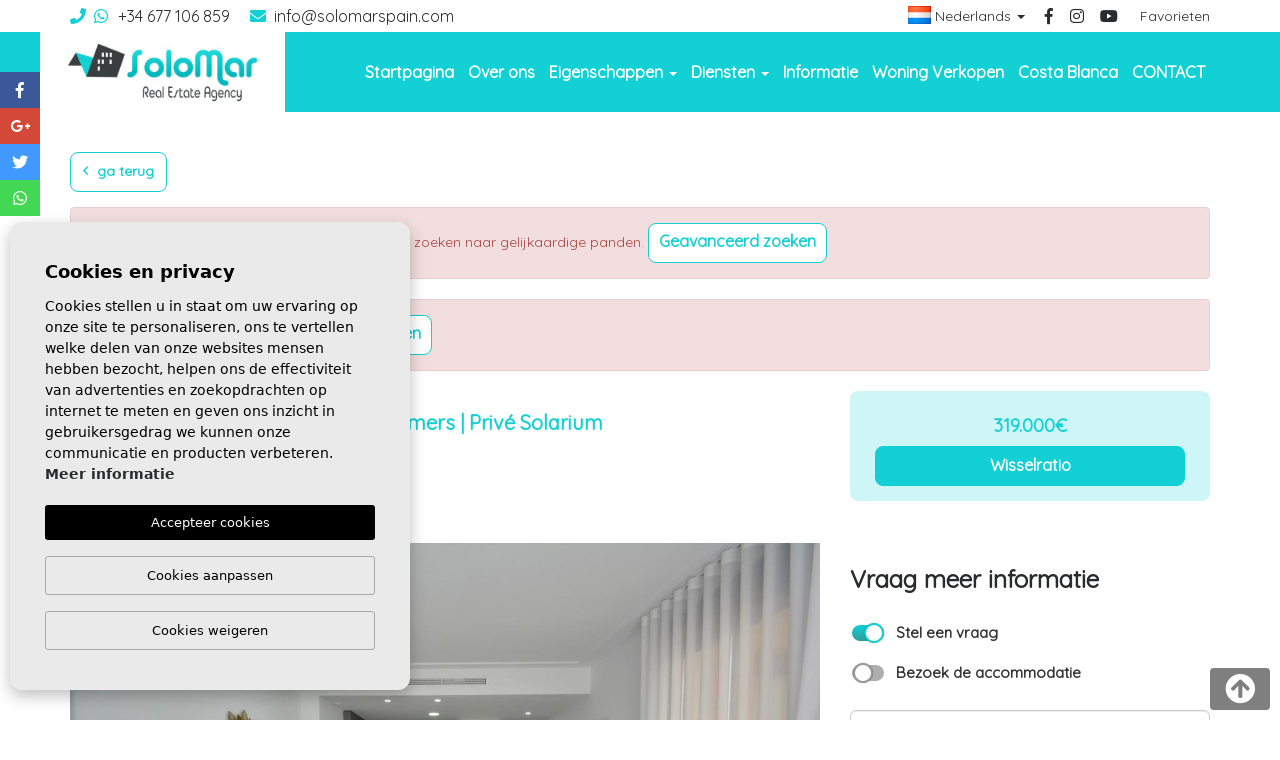

--- FILE ---
content_type: text/html; charset=UTF-8
request_url: https://solomarspain.com/nl/eigendom/749/nieuwbouw-appartementen-met-3-slaapkamers-guardamar-de-segura/
body_size: 16571
content:
<!DOCTYPE html>
<!--[if lt IE 7 ]><html class="ie ie6" lang="nl"> <![endif]-->
<!--[if IE 7 ]><html class="ie ie7" lang="nl"> <![endif]-->
<!--[if IE 8 ]><html class="ie ie8" lang="nl"> <![endif]-->
<!--[if (gte IE 9)|!(IE)]><!-->
<html lang="nl">
<!--<![endif]-->
<head>

    <meta charset="utf-8">
    <title>Nieuwbouw appartementen met 3 slaapkamers, Guardamar...</title>
    <meta name="description" content="VOLLEDIG VOLTOOID. Er is nog maar 1 appartement te koop. INCLUSIEF INGEBOUWDE APPARATEN IN DE KEUKEN EN ALLE meubels en decoratie die zich momenteel in ..." >
    <meta name="keywords" content="Te koop, appartementen, nieuwbouw, 3 slaapkamers, vlakbij het strand, vlakbij de zee, solomarspain, Guardamar de Segura, Spanje" >
    <meta property="og:site_name" content="solomarspain.com">
    <meta property="og:title" content="Nieuwbouw appartementen met 3 slaapkamers, Guardamar de Segura">
            <meta property="og:url" content="https://solomarspain.com/nl/eigendom/749/nieuwbouw-appartementen-met-3-slaapkamers-guardamar-de-segura/">
        <meta property="og:type" content="blog">
    <meta property="og:description" content="VOLLEDIG VOLTOOID. Er is nog maar 1 appartement te koop. INCLUSIEF INGEBOUWDE APPARATEN IN DE KEUKEN EN ALLE meubels en decoratie die zich momenteel in het appartement...">
                                <meta property="og:image" content="https://solomarspain.com/media/images/properties/o_1ik0502e21r571h661q8s7gb1j4c2j.jpg">
                <meta name="GOOGLEBOT" content="INDEX,FOLLOW,ALL" >
    <meta name="ROBOTS" content="INDEX,FOLLOW,ALL" >
    <meta name="revisit-after" content="7 DAYS" >
    <meta name="viewport" content="width=device-width, initial-scale=1.0, maximum-scale=1.0, user-scalable=yes">
    <meta name="yandex-verification" content="18fb3056ff05e31a" />

    
    <!-- Global site tag (gtag.js) - Google Analytics -->
    <script async src="https://www.googletagmanager.com/gtag/js?id=G-0X0E3TGGEC"></script>
    <script>
      window.dataLayer = window.dataLayer || [];
      function gtag(){dataLayer.push(arguments);}
      gtag('js', new Date());

      gtag('config', 'G-0X0E3TGGEC');
    </script>
    
    <!-- CSS
    ================================================== -->
    <link rel="stylesheet" href="/css/website.css?1614843060">
    
            <script src='https://www.google.com/recaptcha/api.js?hl=nl"'></script>
    
    <!-- COOKIES
    ================================================== -->
    <link rel="stylesheet" href="//cdnjs.cloudflare.com/ajax/libs/cookieconsent2/3.0.3/cookieconsent.min.css" />

    <script src="//cdnjs.cloudflare.com/ajax/libs/cookieconsent2/3.0.3/cookieconsent.min.js"></script>

    <!--[if lt IE 9]>
    <script src="https://html5shim.googlecode.com/svn/trunk/html5.js"></script>
    <![endif]-->

    <!-- SEO
    ================================================== -->
                                        <link rel="alternate" hreflang="es" href="https://solomarspain.com/es/propiedad/749/nieuwbouw-appartementen-met-3-slaapkamers-guardamar-de-segura/" />
                                                <link rel="alternate" hreflang="en" href="https://solomarspain.comhttps://solomarspain.com/en/property/749/new-build-3-bedroom-apartments-guardamar-de-segura/" />
                                                <link rel="alternate" hreflang="fr" href="https://solomarspain.comhttps://solomarspain.com/fr/propriete/749/nouveaux-appartements-de-3-chambres-guardamar-de-segura/" />
                                                                    <link rel="alternate" hreflang="lt" href="https://solomarspain.comhttps://solomarspain.com/lt/nuosavybe/749/naujos-statybos-3-miegamuju-apartamentai-guardamar-de-segura/" />
                                                <link rel="alternate" hreflang="ru" href="https://solomarspain.comhttps://solomarspain.com/ru/imushestvo/749/novye-apartamenty-s-3-spalnyami-guardamar-de-segura/" />
                        
    
    <!-- Favicons
    ================================================== -->
    <link rel="shortcut icon" href="/media/images/icons/favicon.png">
    <link rel="apple-touch-icon-precomposed" sizes="144x144" href="/media/images/icons/apple-touch-icon-144.png">
    <link rel="apple-touch-icon-precomposed" sizes="114x114" href="/media/images/icons/apple-touch-icon-114.png">
    <link rel="apple-touch-icon-precomposed" sizes="72x72" href="/media/images/icons/apple-touch-icon-72.png">
    <link rel="apple-touch-icon-precomposed" href="/media/images/icons/apple-touch-icon-57.png">

    <style type="text/css">
        .abrir-form-movil.mt-4
        {
            margin-top: 30px;
        }
        @media (max-width: 920px) 
        {
            .main-slider .caption 
            {
                top: 22%;
            }
        }
    </style>
</head>

<body class="nl property interior">

    

    <div class="main-header-top hidden-sm hidden-xs">
        <div class="container">
            <div class="row">
                <div class="col-md-5">
                  <div class="pull-left">
                    <div class="contacto-main-header">
	<a href="tel:+34677106859" class="telefono">
	    <i class="fa fa-phone"></i>
	    <i class="fab fa-whatsapp"></i>
	    <span>  +34 677 106 859</span>
	</a>
	<a href="mailto:info@solomarspain.com" class="email">
	    <i class="fa fa-envelope"></i>
	    <span>info@solomarspain.com</span>
	</a>
</div>

                  </div>
                </div>
                <div class="col-md-7">

                    <div class="pull-right">
                        <div class="social-main-header margin-left-20">
                            <a class="favoritos" href="/nl/favorieten/"  class="favoritosbtn "><span class="favor"></span> Favorieten <span id="budget-fav"></span></a>
                        </div>
                    </div>
                    <div class="pull-right">
                        <div class="social-main-header margin-left-15">
    <a href="https://www.facebook.com/solomarspain/ " class="fb">
        <i class="fab fa-facebook-f"></i>
    </a>
    <a href="https://www.instagram.com/solomarspain/" target="_blank" class="fb padding-left-10">
        <i class="fab fa-instagram"></i>
    </a>
    <a href="" target="_blank" class="fb padding-left-10">
        <i class="fab fa-youtube"></i>
    </a>
</div>

                    </div>
                    

                    <div class="pull-right">
                            <div class="dropdown idiomas-dropdown">
        <a href="#" class="dropdown-toggle" id="dropdownMenu1" data-toggle="dropdown" aria-haspopup="true" aria-expanded="true">
            <img src="/media/images/website/flags/nl.png" alt="Nederlands">
            <span>Nederlands</span>
            <div class="caret"></div>
        </a>
        <ul class="dropdown-menu animated fadeIn" aria-labelledby="dropdownMenu1">
                            
                <li>
                    <a href="https://solomarspain.com/propiedad/749/apartamentos-de-obra-nueva-de-3-dormitorios-guardamar-de-segura/">
                        <img src="/media/images/website/flags/es.png" alt="Español">
                        <span>Español</span>
                    </a>
                </li>
                
                                            
                <li>
                    <a href="https://solomarspain.com/en/property/749/new-build-3-bedroom-apartments-guardamar-de-segura/">
                        <img src="/media/images/website/flags/en.png" alt="English">
                        <span>English</span>
                    </a>
                </li>
                
                                            
                <li>
                    <a href="https://solomarspain.com/fr/propriete/749/nouveaux-appartements-de-3-chambres-guardamar-de-segura/">
                        <img src="/media/images/website/flags/fr.png" alt="Français">
                        <span>Français</span>
                    </a>
                </li>
                
                                                                        
                <li>
                    <a href="https://solomarspain.com/lt/nuosavybe/749/naujos-statybos-3-miegamuju-apartamentai-guardamar-de-segura/">
                        <img src="/media/images/website/flags/lt.png" alt="Lietuviškai">
                        <span>Lietuviškai</span>
                    </a>
                </li>
                
                                            
                <li>
                    <a href="https://solomarspain.com/ru/imushestvo/749/novye-apartamenty-s-3-spalnyami-guardamar-de-segura/">
                        <img src="/media/images/website/flags/ru.png" alt="Pусский">
                        <span>Pусский</span>
                    </a>
                </li>
                
                                    </ul>
    </div>

                    </div>
                    <div class="pull-right hidden-xs padding-right-15 margin-top-4">
                        <div id="google_translate_element"></div>
                    </div>
                    
                        
                        
                </div>
            </div>
        </div>
    </div>

    

    <div class="main-header">
        <div class="container">
            <div class="row">
                <div class="col-md-12">
                    <div class="">
                        <a href="/nl/" class="brand" >
                        <img class="img-responsive" src="/media/images/website/1_Primary_logo_512_200.jpg" alt="Solomar ">
                        </a>
                    </div>

                    <div class="menu-responsivo hidden-lg hidden-md">

                        <div class="contacto-main-header hidden-xs pull-left">
	<a href="tel:+34677106859" class="telefono">
	    <i class="fa fa-phone"></i>
	    <i class="fab fa-whatsapp"></i>
	    <span>+34 677 106 859</span>
	</a>
</div>

                            <div class="dropdown idiomas-dropdown">
        <a href="#" class="dropdown-toggle" id="dropdownMenu1" data-toggle="dropdown" aria-haspopup="true" aria-expanded="true">
            <img src="/media/images/website/flags/nl.png" alt="Nederlands">
            <span>Nederlands</span>
            <div class="caret"></div>
        </a>
        <ul class="dropdown-menu animated fadeIn" aria-labelledby="dropdownMenu1">
                            
                <li>
                    <a href="https://solomarspain.com/propiedad/749/apartamentos-de-obra-nueva-de-3-dormitorios-guardamar-de-segura/">
                        <img src="/media/images/website/flags/es.png" alt="Español">
                        <span>Español</span>
                    </a>
                </li>
                
                                            
                <li>
                    <a href="https://solomarspain.com/en/property/749/new-build-3-bedroom-apartments-guardamar-de-segura/">
                        <img src="/media/images/website/flags/en.png" alt="English">
                        <span>English</span>
                    </a>
                </li>
                
                                            
                <li>
                    <a href="https://solomarspain.com/fr/propriete/749/nouveaux-appartements-de-3-chambres-guardamar-de-segura/">
                        <img src="/media/images/website/flags/fr.png" alt="Français">
                        <span>Français</span>
                    </a>
                </li>
                
                                                                        
                <li>
                    <a href="https://solomarspain.com/lt/nuosavybe/749/naujos-statybos-3-miegamuju-apartamentai-guardamar-de-segura/">
                        <img src="/media/images/website/flags/lt.png" alt="Lietuviškai">
                        <span>Lietuviškai</span>
                    </a>
                </li>
                
                                            
                <li>
                    <a href="https://solomarspain.com/ru/imushestvo/749/novye-apartamenty-s-3-spalnyami-guardamar-de-segura/">
                        <img src="/media/images/website/flags/ru.png" alt="Pусский">
                        <span>Pусский</span>
                    </a>
                </li>
                
                                    </ul>
    </div>

                         <!--
                                                 <a class="responsive-search-button btn btn-default btn-sm" href="#"><i class="fa fa-search" aria-hidden="true"></i></a>
                                                -->
                       <a class="responsive-menu-button btn btn-primary btn-sm" href="#sidr-main"><i class="fa fa-bars" aria-hidden="true"></i></a>
                    </div>
                    <nav id="main-nav" class="hidden-sm hidden-xs ">
                        
                        <a class="responsive-menu-button hidden-lg hidden-md close-sidebar" href="#sidr-main">X</a>
                        
                        <ul class="list-inline pull-right ">
                            <li ><a href="/nl/" >Startpagina</a></li>
<li ><a href="/nl/over-ons/" >Over ons</a></li>



<li  class="dropdown  active">
    <a href="#"  class="dropdown-toggle"  id="dropdownMenu5" data-toggle="dropdown" aria-haspopup="true" aria-expanded="true">
        <span>Eigenschappen</span>
        <div class="caret"></div>
    </a>
 <ul class="dropdown-menu animated fadeIn" aria-labelledby="dropdownMenu5">
        <li><a href="/nl/eigenschappen/" >Bekijk alle woningen</a></li>
                    <li><a href="/nl/eigenschappen-herverkoop/" >Herverkoop</a></li>
                    <li><a href="/nl/eigenschappen-korte-termijn-huur/" >Korte termijn huur</a></li>
                    <li><a href="/nl/eigenschappen-nieuwbouw/" >Nieuwbouw</a></li>
                    </ul>
   
</li>
<li class="dropdown ">
    <a href="#" class="dropdown-toggle"  id="dropdownMenu4" data-toggle="dropdown" aria-haspopup="true" aria-expanded="true">
        <span>Diensten</span>
        <div class="caret"></div>
    </a>
    <ul class="dropdown-menu animated fadeIn" aria-labelledby="dropdownMenu4">
        <li><a href="/nl/kopersdiensten" >voor de koper</a></li>
        <li><a href="/nl/verkopersdiensten" >voor de verkoper</a></li>
    </ul>
</li>
<li ><a href="/nl/informatie/" >Informatie</a></li>

<li ><a href="/nl/verkopen-van-uw-woning/" >Woning Verkopen</a></li>

<li ><a href="/nl/costa-blanca/" >Costa Blanca</a></li>


<li ><a href="/nl/contact/" >CONTACT</a></li>


                        </ul>
                    </nav>

                </div>

            </div>
        </div>
    </div>

    
    
    

        <div class="buscador" style="display: none">
        <div class="container">
            <div class="row">
                <div class="col-md-4 col-md-offset-0 col-sm-8 col-sm-offset-2 col-xs-10 col-xs-offset-1 ">
                    <form action="/nl/eigenschappen/" method="get" id="searchHomeForm" role="form" class="validate">
    
    <div class="caja-form row">
        <div class="botonera row">
        <div class="pestanya">
            <div class="col-md-12">
                <div class="form-group">
                    <a id="venta" class="btn btn-primary">
                        Verkoop
                    </a>
                    <a id="alquiler" class="btn btn-default">
                        Huur
                    </a>
                    <input type="hidden" name="alquiler"  value="">
                </div>
            </div>
        </div>
        
    </div>
        <div class="col-md-12">
            <div class="row">
                <div class="col-md-12">
                    <div id="cierre" class="form-group hidden-lg hidden-md">
                        <a href="#" class="responsive-search-button"><i class="fa fa-times" aria-hidden="true"></i></a>
                    </div>
                    <div id="opciones" class="form-group">
                        <div class="row opciones-buscador">
                            <div class="col-md-12">
                            <div class="pull-left">
                                <span>Nieuwbouw</span>
                                <div class="pull-right">
                                <input type="checkbox" name="st" 
                                                                                                                                    class="lcs_check lcs_tt2" value="3" /> 
                                </div>
                            </div>
                            <div class="pull-left padding-left-15">
                                <span>Wederverkoop</span>
                               
                                <div class="pull-right">
                                <input type="checkbox" name="st2" 
                                                                                                                                     value="2" /> 
                                </div>
                            </div>
                            </div>
                        </div>  
                    </div>
                </div>
                <div class="col-md-12">
                    <div class="form-group">
                        <input type="text" name="rf" id="rf" class="form-control" value="" placeholder="Referentie" />
                    </div>
                </div>
                
                <div class="col-md-12">
                    <div class="form-group">
                        <select name="tp[]" id="tp" class="form-control select2" multiple data-placeholder="Soort">
                                                                                                <option value="1" >Appartement</option>
                                                                                                                                <option value="15" >Bungalow</option>
                                                                                                                                <option value="46" >Commercieel pand</option>
                                                                                                                                <option value="23" >Duplex</option>
                                                                                                                                <option value="14" >Penthouse</option>
                                                                                                                                <option value="3" >Perceel</option>
                                                                                                                                <option value="45" >Rijhuis</option>
                                                                                                                                <option value="2" >Villa</option>
                                                                                    </select>
                    </div>
                </div>
                <div class="col-md-12">
                    <div class="form-group">
                        <select name="loct[]" id="loct" class="form-control select2" multiple data-placeholder="Stad">
                            <option value="">Stad</option>
                                                        <option value="8199" >Águilas</option>
                                                        <option value="8209" >Alfaz del Pi</option>
                                                        <option value="8182" >Algorfa</option>
                                                        <option value="8190" >Alhama de Murcia</option>
                                                        <option value="8160" >Almoradi</option>
                                                        <option value="8149" >Altea</option>
                                                        <option value="8195" >Avileses</option>
                                                        <option value="8196" >Balsicas</option>
                                                        <option value="8145" >Benidorm</option>
                                                        <option value="8141" >Benijofar</option>
                                                        <option value="8157" >Benissa</option>
                                                        <option value="8159" >Bigastro</option>
                                                        <option value="8162" >Busot</option>
                                                        <option value="8208" >Cabo de Palos</option>
                                                        <option value="8216" >Calasparra</option>
                                                        <option value="8158" >Calpe</option>
                                                        <option value="8137" >Ciudad Quesada</option>
                                                        <option value="8173" >Cumbre del Sol</option>
                                                        <option value="8163" >Daya Nueva</option>
                                                        <option value="8178" >Denia</option>
                                                        <option value="8161" >Dolores</option>
                                                        <option value="8181" >El Campello</option>
                                                        <option value="8146" >Finestrat</option>
                                                        <option value="8205" >Fortuna</option>
                                                        <option value="8174" >Gran Alacant</option>
                                                        <option value="8125" >Guardamar del Segura</option>
                                                        <option value="8204" >Hondón de las Nievas</option>
                                                        <option value="8215" >Jacarilla</option>
                                                        <option value="8169" >La Manga del Mar Menor</option>
                                                        <option value="8154" >La Marina</option>
                                                        <option value="8138" >La Mata</option>
                                                        <option value="8147" >La Nucia</option>
                                                        <option value="8171" >Los Alcazares</option>
                                                        <option value="8164" >Los Montesinos</option>
                                                        <option value="8167" >Mil Palmeras</option>
                                                        <option value="8214" >Monforte Del Cid</option>
                                                        <option value="8184" >Mutxamiel</option>
                                                        <option value="8153" >Orihuela Costa</option>
                                                        <option value="8151" >Pilar de la Horadada</option>
                                                        <option value="8148" >Polop</option>
                                                        <option value="8142" >Rojales</option>
                                                        <option value="8206" >Roldan</option>
                                                        <option value="8172" >San Fulgencio</option>
                                                        <option value="8200" >San Javier</option>
                                                        <option value="8210" >San Juan de Los Terreros</option>
                                                        <option value="8175" >San Juan playa</option>
                                                        <option value="8165" >San Miguel de Salinas</option>
                                                        <option value="8168" >San Pedro del Pinatar</option>
                                                        <option value="8140" >Santa Pola</option>
                                                        <option value="8197" >Santiago de la Ribera</option>
                                                        <option value="8152" >Torre de la Horadada</option>
                                                        <option value="8212" >Torre Pacheco</option>
                                                        <option value="8136" >Torrevieja</option>
                                                        <option value="8150" >Villajoyosa</option>
                                                        <option value="8202" >Xeresa</option>
                                                    </select>
                    </div>
                </div>
            </div>
            <div class="row">
                <div class="col-md-6">
                    <div class="form-group">
                        <select name="bd" id="bd" class="form-control ">
                            <option value="" selected>Slaapkamers</option>
                                                        <option value="1" >1</option>
                                                        <option value="2" >2</option>
                                                        <option value="3" >3</option>
                                                        <option value="4" >4</option>
                                                        <option value="5" >+5</option>
                                                    </select>
                    </div>
                </div>
                <div class="col-md-6">
                    <div class="form-group">
                        <select name="bt" id="bt" class="form-control">
                            <option value="" selected>Badkamers</option>
                                                        <option value="1" >1</option>
                                                        <option value="2" >2</option>
                                                        <option value="3" >3</option>
                                                        <option value="4" >+4</option>
                                                    </select>
                    </div>
                </div>
            </div>    
            <div class="row">
                <div class="col-md-6">
                    <div class="form-group">
                        <select name="prds" id="prds" class="form-control">
                            <option value="" selected>Prijs vanaf</option>
                            <option value="200" >200 €</option>
                            <option value="400" >400 €</option>
                            <option value="600" >600 €</option>
                            <option value="800" >800 €</option>
                            <option value="1000" >1.000 €</option>
                            <option value="1200" >1.200 €</option>
                            <option value="1400" >1.400 €</option>
                            <option value="1600" >1.600 €</option>
                            <option value="1800" >1.800 €</option>
                            <option value="2000" >2.000 €</option>
                            <option value="3000" >+3.000 €</option>
                            <option value="50000" >50.000 €</option>
                            <option value="100000" >100.000€</option>
                            <option value="150000" >150.000 €</option>
                            <option value="200000" >200.000 €</option>
                            <option value="250000" >250.000 €</option>
                            <option value="300000" >300.000 €</option>
                            <option value="350000" >350.000 €</option>
                            <option value="400000" >400.000 €</option>
                            <option value="450000" >450.000 €</option>
                            <option value="500000" >500.000 €</option>
                            <option value="550000" >550.000 €</option>
                            <option value="600000" >600.000 €</option>
                            <option value="650000" >650.000 €</option>
                            <option value="700000" >700.000 €</option>
                            <option value="1000000" >+1.000.000 €</option>
                        </select>
                    </div>
                </div>
                <div class="col-md-6">
                    <div class="form-group">
                        <select name="prhs" id="prhs" class="form-control">
                            <option value="" selected>Prijs tot</option>
                            <option value="200" >200 €</option>
                            <option value="400" >400 €</option>
                            <option value="600" >600 €</option>
                            <option value="800" >800 €</option>
                            <option value="1000" >1.000 €</option>
                            <option value="1200" >1.200 €</option>
                            <option value="1400" >1.400 €</option>
                            <option value="1600" >1.600 €</option>
                            <option value="1800" >1.800 €</option>
                            <option value="2000" >2.000 €</option>
                            <option value="3000" >+3.000 €</option>
                            <option value="50000" >50.000 €</option>
                            <option value="100000" >100.000€</option>
                            <option value="150000" >150.000 €</option>
                            <option value="200000" >200.000 €</option>
                            <option value="250000" >250.000 €</option>
                            <option value="300000" >300.000 €</option>
                            <option value="350000" >350.000 €</option>
                            <option value="400000" >400.000 €</option>
                            <option value="450000" >450.000 €</option>
                            <option value="500000" >500.000 €</option>
                            <option value="550000" >550.000 €</option>
                            <option value="600000" >600.000 €</option>
                            <option value="650000" >650.000 €</option>
                            <option value="700000" >700.000 €</option>
                            <option value="1000000" >+1.000.000 €</option>
                        </select>
                    </div>
                </div>
                
                
            </div>
        </div>
        <div class="col-md-12">
            <div class="row">
                <div class="col-md-12">
                    <div class="row">
                        <div class="col-md-12">
                            <div class="form-group">
                                <input type="hidden" name="date" id="date" value="1769109898" />
                                <input type="hidden" name="langx" id="langx" value="nl">
                                <a href="/nl/geavanceerd-zoeken/" class="btn btn-default btn-block">Geavanceerd zoeken</a>
                            </div>
                        </div>
                        <!--
                        <div class="col-md-6">
                            <div class="result"><span></span> Eigenschappen</div>
                        </div>-->
                    </div>
                </div>
            </div>
            <div class="row">
                <div class="col-md-12">
                    <div class="form-group">
                        <div class="form-group">
                            <button type="submit" class="btn btn-primary btn-block">Zoeken</button>
                        </div>
                    </div>
                </div>
            </div>
        </div>
    </div>
</form>
                </div>
            </div>
        </div>
    </div>
    


<div class="page-content ficha-propiedad">
    <div class="container">
        <div class="row">
            <div class="col-md-12">
                <div class="page-content">
                    
                  <!--<ol class="breadcrumb hidden-xs hidden-sm">
    <li><a href="/nl/">Startpagina</a></li>
    <li><a href="/nl/eigenschappen/?locun[]=1">Spanje</a></li>
    <li><a href="/nl/eigenschappen/?lopr[]=1">Alicante (Costa Blanca)</a></li>
    <li><a href="/nl/eigenschappen/?loct[]=8125">Guardamar del Segura</a></li>
    <li><a href="/nl/eigenschappen/?lozn[]=6">Guardamar del Segura</a></li>
    <li><a href="/nl/eigenschappen/?tp[]=1">Appartement</a></li>
    <li><a href="/nl/eigenschappen/?st=3">Nieuwbouw</a></li>
    <li class="active">Ref.: SGN74</li>
</ol> -->
                </div>
                
                <a href="" class="btn-volver btn"><i class="far fa-angle-left"></i> Ga terug</a>
                
                    <div class="alert alert-danger margin-top-15" role="alert">
        Onroerend goed niet beschikbaar. Klik hier om te zoeken naar gelijkaardige panden.
        <a href="/nl/geavanceerd-zoeken/" class="btn btn-danger btn-sm">Geavanceerd zoeken</a>
    </div>

    <div class="alert alert-danger margin-top-15" role="alert">
        Deze woning is verkocht.
        <a href="/nl/geavanceerd-zoeken/" class="btn btn-danger btn-sm">Geavanceerd zoeken</a>
    </div>


                <div class="row">
                    <div class="col-md-8">
                        
                            <h1>
        NIEUW | Gebouw voltooid | 3 slaapkamers | Privé Solarium

        <small>
            Guardamar del Segura
                                                                 - Alicante (Costa Blanca)
        </small>    
        <!--
                    <br><small>Nieuwbouw appartementen met 3 slaapkamers, Guardamar de Segura</small>
         -->
    </h1>

                        
                        <div class="row">
                            <div class="col-md-2 col-sm-2 col-xs-4 margin-bottom-15">
                                 <div class="referencia">
                                    Ref.: <strong>SGN74</strong>
                                </div>
                            </div>
                            <div class="col-md-10 col-sm-10 col-xs-9">
                                
                                <div class="iconos">

            <span class="beds"><i class="fas fa-bed"></i> <span class="info-icono"></span> 3</span>
                <span class="baths"><i class="far fa-bath"></i>  <span class="info-icono"></span> 2</span>
                <span><i class="far fa-home"></i>
        124m<sup>2</sup></span>
            
            
</div>  
                            </div>
                        </div>
                     
                    </div>
                    <div class="col-md-4 col-sm-6">
                        
                        <div class="precio">

    
            319.000€
    
	<a href="#" data-reveal-id="divisaModal" class="btn btn-primary btn-block margin-top-10"> Wisselratio</a>

</div>

                    </div>
                </div>
                <div class="row">
                    <div class="col-md-8">
                        <div class="property-gal">
                            
                            <div class="labels">
                <div class="label label-danger">VERKOCHT</div>
                            <div class="label label-info">DICHT BIJ DE ZEE</div>
                    <div class="label label-info">LUXUEUS</div>
            </div>
                            
                            
<div class="property-slider">
    <div class="slides">
                <div>
                                                                                                                        <a href="/media/images/properties/o_1ik0502e21r571h661q8s7gb1j4c2j.jpg" class="gallProp">
                    <img src="/media/images/properties/o_1ik0502e21r571h661q8s7gb1j4c2j.jpg" alt="Nieuwbouw - Appartement - Guardamar del Segura" class="img-responsive" title="Nieuwbouw - Appartement - Guardamar del Segura" width="1600" height="900" />
                </a>
                    </div>
                <div>
                                                                                                                        <a href="/media/images/properties/o_1ik0502e21umi3lv50fsnr1f9m2k.jpg" class="gallProp">
                    <img src="/media/images/properties/o_1ik0502e21umi3lv50fsnr1f9m2k.jpg" alt="Nieuwbouw - Appartement - Guardamar del Segura" class="img-responsive" title="Nieuwbouw - Appartement - Guardamar del Segura" width="1600" height="900" />
                </a>
                    </div>
                <div>
                                                                                                                        <a href="/media/images/properties/o_1ik0502e21gojl2vse48rb5n02c.jpg" class="gallProp">
                    <img src="/media/images/properties/o_1ik0502e21gojl2vse48rb5n02c.jpg" alt="Nieuwbouw - Appartement - Guardamar del Segura" class="img-responsive" title="Nieuwbouw - Appartement - Guardamar del Segura" width="1600" height="900" />
                </a>
                    </div>
                <div>
                                                                                                                        <a href="/media/images/properties/o_1ik0502e215jj1q2oloh1964r6k2d.jpg" class="gallProp">
                    <img src="/media/images/properties/o_1ik0502e215jj1q2oloh1964r6k2d.jpg" alt="Nieuwbouw - Appartement - Guardamar del Segura" class="img-responsive" title="Nieuwbouw - Appartement - Guardamar del Segura" width="1600" height="900" />
                </a>
                    </div>
                <div>
                                                                                                                        <a href="/media/images/properties/thumbnails/o_1ig1ueg9k1dn41eg5nkptaa1bj31k_1600x900.jpg" class="gallProp">
                    <img src="/media/images/properties/thumbnails/o_1ig1ueg9k1dn41eg5nkptaa1bj31k_1600x900.jpg" alt="Nieuwbouw - Appartement - Guardamar del Segura" class="img-responsive" title="Nieuwbouw - Appartement - Guardamar del Segura" width="1600" height="900" />
                </a>
                    </div>
                <div>
                                                                                                                        <a href="/media/images/properties/thumbnails/o_1i58it8qi113ov511png79n43f2b_1600x900.jpg" class="gallProp">
                    <img src="/media/images/properties/thumbnails/o_1i58it8qi113ov511png79n43f2b_1600x900.jpg" alt="Nieuwbouw - Appartement - Guardamar del Segura" class="img-responsive" title="Nieuwbouw - Appartement - Guardamar del Segura" width="1600" height="900" />
                </a>
                    </div>
                <div>
                                                                                                                        <a href="/media/images/properties/thumbnails/o_1i58it8qi1u6bptq1t8r1g51lrq2k_1600x900.jpg" class="gallProp">
                    <img src="/media/images/properties/thumbnails/o_1i58it8qi1u6bptq1t8r1g51lrq2k_1600x900.jpg" alt="Nieuwbouw - Appartement - Guardamar del Segura" class="img-responsive" title="Nieuwbouw - Appartement - Guardamar del Segura" width="1600" height="900" />
                </a>
                    </div>
                <div>
                                                                                                                        <a href="/media/images/properties/o_1ik0502e21uu31m69u1211131ra02m.jpg" class="gallProp">
                    <img src="/media/images/properties/o_1ik0502e21uu31m69u1211131ra02m.jpg" alt="Nieuwbouw - Appartement - Guardamar del Segura" class="img-responsive" title="Nieuwbouw - Appartement - Guardamar del Segura" width="1600" height="900" />
                </a>
                    </div>
                <div>
                                                                                                                        <a href="/media/images/properties/o_1ik0502e21vje1r7njeoset12ql2n.jpg" class="gallProp">
                    <img src="/media/images/properties/o_1ik0502e21vje1r7njeoset12ql2n.jpg" alt="Nieuwbouw - Appartement - Guardamar del Segura" class="img-responsive" title="Nieuwbouw - Appartement - Guardamar del Segura" width="1600" height="900" />
                </a>
                    </div>
                <div>
                                                                                                                        <a href="/media/images/properties/o_1ik0502e214gcprv14l51ugc32s2p.jpg" class="gallProp">
                    <img src="/media/images/properties/o_1ik0502e214gcprv14l51ugc32s2p.jpg" alt="Nieuwbouw - Appartement - Guardamar del Segura" class="img-responsive" title="Nieuwbouw - Appartement - Guardamar del Segura" width="1600" height="900" />
                </a>
                    </div>
                <div>
                                                                                                                        <a href="/media/images/properties/o_1ik0502e2165o3kp1ipd1dk46re2q.jpg" class="gallProp">
                    <img src="/media/images/properties/o_1ik0502e2165o3kp1ipd1dk46re2q.jpg" alt="Nieuwbouw - Appartement - Guardamar del Segura" class="img-responsive" title="Nieuwbouw - Appartement - Guardamar del Segura" width="1600" height="900" />
                </a>
                    </div>
                <div>
                                                                                                                        <a href="/media/images/properties/o_1ik0502e2bq8qem13u17ib1hg92o.jpg" class="gallProp">
                    <img src="/media/images/properties/o_1ik0502e2bq8qem13u17ib1hg92o.jpg" alt="Nieuwbouw - Appartement - Guardamar del Segura" class="img-responsive" title="Nieuwbouw - Appartement - Guardamar del Segura" width="1600" height="900" />
                </a>
                    </div>
                <div>
                                                                                                                        <a href="/media/images/properties/o_1ik0502e1gmiaofa8s9jirvb29.jpg" class="gallProp">
                    <img src="/media/images/properties/o_1ik0502e1gmiaofa8s9jirvb29.jpg" alt="Nieuwbouw - Appartement - Guardamar del Segura" class="img-responsive" title="Nieuwbouw - Appartement - Guardamar del Segura" width="1600" height="900" />
                </a>
                    </div>
                <div>
                                                                                                                        <a href="/media/images/properties/o_1ik0502e21p4n15f3tre1ii410662a.jpg" class="gallProp">
                    <img src="/media/images/properties/o_1ik0502e21p4n15f3tre1ii410662a.jpg" alt="Nieuwbouw - Appartement - Guardamar del Segura" class="img-responsive" title="Nieuwbouw - Appartement - Guardamar del Segura" width="1600" height="900" />
                </a>
                    </div>
                <div>
                                                                                                                        <a href="/media/images/properties/o_1ik0502e2ss1nm3p9p1jem1mk02b.jpg" class="gallProp">
                    <img src="/media/images/properties/o_1ik0502e2ss1nm3p9p1jem1mk02b.jpg" alt="Nieuwbouw - Appartement - Guardamar del Segura" class="img-responsive" title="Nieuwbouw - Appartement - Guardamar del Segura" width="1600" height="900" />
                </a>
                    </div>
                <div>
                                                                                                                        <a href="/media/images/properties/thumbnails/o_1i58it8qi1fa315hv1afk1u6d12ph2j_1600x900.jpg" class="gallProp">
                    <img src="/media/images/properties/thumbnails/o_1i58it8qi1fa315hv1afk1u6d12ph2j_1600x900.jpg" alt="Nieuwbouw - Appartement - Guardamar del Segura" class="img-responsive" title="Nieuwbouw - Appartement - Guardamar del Segura" width="1600" height="900" />
                </a>
                    </div>
                <div>
                                                                                                                        <a href="/media/images/properties/o_1ik0502e2jum3li1fkk15421nsg2s.jpg" class="gallProp">
                    <img src="/media/images/properties/o_1ik0502e2jum3li1fkk15421nsg2s.jpg" alt="Nieuwbouw - Appartement - Guardamar del Segura" class="img-responsive" title="Nieuwbouw - Appartement - Guardamar del Segura" width="1600" height="900" />
                </a>
                    </div>
                <div>
                                                                                                                        <a href="/media/images/properties/o_1ik0502e2h2614767vp5gi1iii2t.jpg" class="gallProp">
                    <img src="/media/images/properties/o_1ik0502e2h2614767vp5gi1iii2t.jpg" alt="Nieuwbouw - Appartement - Guardamar del Segura" class="img-responsive" title="Nieuwbouw - Appartement - Guardamar del Segura" width="1600" height="900" />
                </a>
                    </div>
                <div>
                                                                                                                        <a href="/media/images/properties/o_1ik0502e218lfa0u1vt8123q18572u.jpg" class="gallProp">
                    <img src="/media/images/properties/o_1ik0502e218lfa0u1vt8123q18572u.jpg" alt="Nieuwbouw - Appartement - Guardamar del Segura" class="img-responsive" title="Nieuwbouw - Appartement - Guardamar del Segura" width="1600" height="900" />
                </a>
                    </div>
                <div>
                                                                                                                        <a href="/media/images/properties/o_1ik0502e21e331f7u1q9hmuedtf2h.jpg" class="gallProp">
                    <img src="/media/images/properties/o_1ik0502e21e331f7u1q9hmuedtf2h.jpg" alt="Nieuwbouw - Appartement - Guardamar del Segura" class="img-responsive" title="Nieuwbouw - Appartement - Guardamar del Segura" width="1600" height="900" />
                </a>
                    </div>
                <div>
                                                                                                                        <a href="/media/images/properties/o_1ik0502e26u61iar15oo1je61or12i.jpg" class="gallProp">
                    <img src="/media/images/properties/o_1ik0502e26u61iar15oo1je61or12i.jpg" alt="Nieuwbouw - Appartement - Guardamar del Segura" class="img-responsive" title="Nieuwbouw - Appartement - Guardamar del Segura" width="1600" height="900" />
                </a>
                    </div>
                <div>
                                                                                                                        <a href="/media/images/properties/o_1ik0502e2epo75bvm71poa1b982e.jpg" class="gallProp">
                    <img src="/media/images/properties/o_1ik0502e2epo75bvm71poa1b982e.jpg" alt="Nieuwbouw - Appartement - Guardamar del Segura" class="img-responsive" title="Nieuwbouw - Appartement - Guardamar del Segura" width="1600" height="900" />
                </a>
                    </div>
                <div>
                                                                                                                        <a href="/media/images/properties/o_1ik0502e21f391j71139e5p0ljq2r.jpg" class="gallProp">
                    <img src="/media/images/properties/o_1ik0502e21f391j71139e5p0ljq2r.jpg" alt="Nieuwbouw - Appartement - Guardamar del Segura" class="img-responsive" title="Nieuwbouw - Appartement - Guardamar del Segura" width="1600" height="900" />
                </a>
                    </div>
                <div>
                                                                                                                        <a href="/media/images/properties/o_1ik0502e21ngb1chgo6613esjq32l.jpg" class="gallProp">
                    <img src="/media/images/properties/o_1ik0502e21ngb1chgo6613esjq32l.jpg" alt="Nieuwbouw - Appartement - Guardamar del Segura" class="img-responsive" title="Nieuwbouw - Appartement - Guardamar del Segura" width="1600" height="900" />
                </a>
                    </div>
                <div>
                                                                                                                        <a href="/media/images/properties/o_1ik0502e2f64r571bsa1lvb147p2g.jpg" class="gallProp">
                    <img src="/media/images/properties/o_1ik0502e2f64r571bsa1lvb147p2g.jpg" alt="Nieuwbouw - Appartement - Guardamar del Segura" class="img-responsive" title="Nieuwbouw - Appartement - Guardamar del Segura" width="1600" height="900" />
                </a>
                    </div>
            </div>
</div>

<div class="property-gallery-slider">
    <div class="slides">
                <div>
                                                                                                                        <img src="/media/images/properties/thumbnails/o_1ik0502e21r571h661q8s7gb1j4c2j_200x150.jpg" alt="Nieuwbouw - Appartement - Guardamar del Segura" class="img-responsive" title="Nieuwbouw - Appartement - Guardamar del Segura" width="200" height="150" />
                    </div>
                <div>
                                                                                                                        <img src="/media/images/properties/thumbnails/o_1ik0502e21umi3lv50fsnr1f9m2k_200x150.jpg" alt="Nieuwbouw - Appartement - Guardamar del Segura" class="img-responsive" title="Nieuwbouw - Appartement - Guardamar del Segura" width="200" height="150" />
                    </div>
                <div>
                                                                                                                        <img src="/media/images/properties/thumbnails/o_1ik0502e21gojl2vse48rb5n02c_200x150.jpg" alt="Nieuwbouw - Appartement - Guardamar del Segura" class="img-responsive" title="Nieuwbouw - Appartement - Guardamar del Segura" width="200" height="150" />
                    </div>
                <div>
                                                                                                                        <img src="/media/images/properties/thumbnails/o_1ik0502e215jj1q2oloh1964r6k2d_200x150.jpg" alt="Nieuwbouw - Appartement - Guardamar del Segura" class="img-responsive" title="Nieuwbouw - Appartement - Guardamar del Segura" width="200" height="150" />
                    </div>
                <div>
                                                                                                                        <img src="/media/images/properties/thumbnails/o_1ig1ueg9k1dn41eg5nkptaa1bj31k_200x150.jpg" alt="Nieuwbouw - Appartement - Guardamar del Segura" class="img-responsive" title="Nieuwbouw - Appartement - Guardamar del Segura" width="200" height="150" />
                    </div>
                <div>
                                                                                                                        <img src="/media/images/properties/thumbnails/o_1i58it8qi113ov511png79n43f2b_200x150.jpg" alt="Nieuwbouw - Appartement - Guardamar del Segura" class="img-responsive" title="Nieuwbouw - Appartement - Guardamar del Segura" width="200" height="150" />
                    </div>
                <div>
                                                                                                                        <img src="/media/images/properties/thumbnails/o_1i58it8qi1u6bptq1t8r1g51lrq2k_200x150.jpg" alt="Nieuwbouw - Appartement - Guardamar del Segura" class="img-responsive" title="Nieuwbouw - Appartement - Guardamar del Segura" width="200" height="150" />
                    </div>
                <div>
                                                                                                                        <img src="/media/images/properties/thumbnails/o_1ik0502e21uu31m69u1211131ra02m_200x150.jpg" alt="Nieuwbouw - Appartement - Guardamar del Segura" class="img-responsive" title="Nieuwbouw - Appartement - Guardamar del Segura" width="200" height="150" />
                    </div>
                <div>
                                                                                                                        <img src="/media/images/properties/thumbnails/o_1ik0502e21vje1r7njeoset12ql2n_200x150.jpg" alt="Nieuwbouw - Appartement - Guardamar del Segura" class="img-responsive" title="Nieuwbouw - Appartement - Guardamar del Segura" width="200" height="150" />
                    </div>
                <div>
                                                                                                                        <img src="/media/images/properties/thumbnails/o_1ik0502e214gcprv14l51ugc32s2p_200x150.jpg" alt="Nieuwbouw - Appartement - Guardamar del Segura" class="img-responsive" title="Nieuwbouw - Appartement - Guardamar del Segura" width="200" height="150" />
                    </div>
                <div>
                                                                                                                        <img src="/media/images/properties/thumbnails/o_1ik0502e2165o3kp1ipd1dk46re2q_200x150.jpg" alt="Nieuwbouw - Appartement - Guardamar del Segura" class="img-responsive" title="Nieuwbouw - Appartement - Guardamar del Segura" width="200" height="150" />
                    </div>
                <div>
                                                                                                                        <img src="/media/images/properties/thumbnails/o_1ik0502e2bq8qem13u17ib1hg92o_200x150.jpg" alt="Nieuwbouw - Appartement - Guardamar del Segura" class="img-responsive" title="Nieuwbouw - Appartement - Guardamar del Segura" width="200" height="150" />
                    </div>
                <div>
                                                                                                                        <img src="/media/images/properties/thumbnails/o_1ik0502e1gmiaofa8s9jirvb29_200x150.jpg" alt="Nieuwbouw - Appartement - Guardamar del Segura" class="img-responsive" title="Nieuwbouw - Appartement - Guardamar del Segura" width="200" height="150" />
                    </div>
                <div>
                                                                                                                        <img src="/media/images/properties/thumbnails/o_1ik0502e21p4n15f3tre1ii410662a_200x150.jpg" alt="Nieuwbouw - Appartement - Guardamar del Segura" class="img-responsive" title="Nieuwbouw - Appartement - Guardamar del Segura" width="200" height="150" />
                    </div>
                <div>
                                                                                                                        <img src="/media/images/properties/thumbnails/o_1ik0502e2ss1nm3p9p1jem1mk02b_200x150.jpg" alt="Nieuwbouw - Appartement - Guardamar del Segura" class="img-responsive" title="Nieuwbouw - Appartement - Guardamar del Segura" width="200" height="150" />
                    </div>
                <div>
                                                                                                                        <img src="/media/images/properties/thumbnails/o_1i58it8qi1fa315hv1afk1u6d12ph2j_200x150.jpg" alt="Nieuwbouw - Appartement - Guardamar del Segura" class="img-responsive" title="Nieuwbouw - Appartement - Guardamar del Segura" width="200" height="150" />
                    </div>
                <div>
                                                                                                                        <img src="/media/images/properties/thumbnails/o_1ik0502e2jum3li1fkk15421nsg2s_200x150.jpg" alt="Nieuwbouw - Appartement - Guardamar del Segura" class="img-responsive" title="Nieuwbouw - Appartement - Guardamar del Segura" width="200" height="150" />
                    </div>
                <div>
                                                                                                                        <img src="/media/images/properties/thumbnails/o_1ik0502e2h2614767vp5gi1iii2t_200x150.jpg" alt="Nieuwbouw - Appartement - Guardamar del Segura" class="img-responsive" title="Nieuwbouw - Appartement - Guardamar del Segura" width="200" height="150" />
                    </div>
                <div>
                                                                                                                        <img src="/media/images/properties/thumbnails/o_1ik0502e218lfa0u1vt8123q18572u_200x150.jpg" alt="Nieuwbouw - Appartement - Guardamar del Segura" class="img-responsive" title="Nieuwbouw - Appartement - Guardamar del Segura" width="200" height="150" />
                    </div>
                <div>
                                                                                                                        <img src="/media/images/properties/thumbnails/o_1ik0502e21e331f7u1q9hmuedtf2h_200x150.jpg" alt="Nieuwbouw - Appartement - Guardamar del Segura" class="img-responsive" title="Nieuwbouw - Appartement - Guardamar del Segura" width="200" height="150" />
                    </div>
                <div>
                                                                                                                        <img src="/media/images/properties/thumbnails/o_1ik0502e26u61iar15oo1je61or12i_200x150.jpg" alt="Nieuwbouw - Appartement - Guardamar del Segura" class="img-responsive" title="Nieuwbouw - Appartement - Guardamar del Segura" width="200" height="150" />
                    </div>
                <div>
                                                                                                                        <img src="/media/images/properties/thumbnails/o_1ik0502e2epo75bvm71poa1b982e_200x150.jpg" alt="Nieuwbouw - Appartement - Guardamar del Segura" class="img-responsive" title="Nieuwbouw - Appartement - Guardamar del Segura" width="200" height="150" />
                    </div>
                <div>
                                                                                                                        <img src="/media/images/properties/thumbnails/o_1ik0502e21f391j71139e5p0ljq2r_200x150.jpg" alt="Nieuwbouw - Appartement - Guardamar del Segura" class="img-responsive" title="Nieuwbouw - Appartement - Guardamar del Segura" width="200" height="150" />
                    </div>
                <div>
                                                                                                                        <img src="/media/images/properties/thumbnails/o_1ik0502e21ngb1chgo6613esjq32l_200x150.jpg" alt="Nieuwbouw - Appartement - Guardamar del Segura" class="img-responsive" title="Nieuwbouw - Appartement - Guardamar del Segura" width="200" height="150" />
                    </div>
                <div>
                                                                                                                        <img src="/media/images/properties/thumbnails/o_1ik0502e2f64r571bsa1lvb147p2g_200x150.jpg" alt="Nieuwbouw - Appartement - Guardamar del Segura" class="img-responsive" title="Nieuwbouw - Appartement - Guardamar del Segura" width="200" height="150" />
                    </div>
            </div>
</div>

                        </div>

                        
                        <ul class="nav nav-tabs nav-justified" id="myTabs" role="tablist">

    <li role="presentation" class="active"><a href="#caracteristicas" id="caracteristicas-tab" role="tab" data-toggle="tab" aria-controls="caracteristicas" aria-expanded="true">
    <i class="fas fa-list"></i>
    <span>Kenmerken</span></a></li>

            <li role="presentation"><a href="#descripcion" role="tab" id="descripcion-tab" data-toggle="tab" aria-controls="descripcion"><i class="fas fa-align-left"></i><span>Beschrijving</span></a></li>
    
            <li role="presentation"><a href="#mapa" role="tab" id="mapa-tab" data-toggle="tab" aria-controls="mapa">
        <i class="fas fa-map-marker-alt"></i>
        <span>Plaats</span></a></li>
    
    
            <li role="presentation"><a href="#planos" role="tab" id="planos-tab" data-toggle="tab" aria-controls="planos"><i class="far fa-file-powerpoint"></i><span>Grondplannen</span></a></li>
    
    
            <li role="presentation"><a href="#economia" role="tab" id="economia-tab" data-toggle="tab" aria-controls="economia"><i class="fas fa-euro-sign"></i><span>Financieel</span></a></li>
    
    
    
    
</ul>
                        
                        <div class="tab-content" id="myTabContent">
    <div class="tab-pane fade in active" role="tabpanel" id="caracteristicas" aria-labelledby="caracteristicas-tab">
        <h2>Kenmerken</h2>
<ul class="columnas-50">
    <li> <i class="fas fa-check"></i><strong>Slaapkamers:</strong> 3</li>

    <li> <i class="fas fa-check"></i> <strong>Badkamers:</strong> 2</li>

            <li><i class="fas fa-check"></i><strong>Gebouwd:</strong> 124m<sup>2</sup></li>
    
    
    
    
    
    
    
            <li><i class="fas fa-check"></i><strong>Keuken:</strong> 1</li>
    
    
    
    
            <li><i class="fas fa-check"></i><strong>Inloop kasten:</strong> 3 </li>
    
    
            <li><i class="fas fa-check"></i><strong>Energie Certificaat: </strong>In proces</li>
    
            <li><i class="fas fa-check"></i><strong>Jaar van constructie:</strong> 2024</li>
    
    
    
            <li><i class="fas fa-check"></i><strong>Balkon: </strong> 9 m<sup>2</sup></li>
    
    
            <li><i class="fas fa-check"></i><strong>Afstand naar het strand:</strong> 0,600 Km.</li>
    
            <li><i class="fas fa-check"></i><strong>Afstand naar luchthaven:</strong> 32 Km.</li>
    
    
    
                        <li><i class="fas fa-check"></i><strong>Dichtbij de supermarkt Mercadona</strong></li>
                                <li><i class="fas fa-check"></i><strong>Oven</strong></li>
                                <li><i class="fas fa-check"></i><strong>Wasmachine</strong></li>
                                <li><i class="fas fa-check"></i><strong>Afzuigkap</strong></li>
                                <li><i class="fas fa-check"></i><strong>Koelkast</strong></li>
                                <li><i class="fas fa-check"></i><strong>Keramische kookplaat</strong></li>
                                <li><i class="fas fa-check"></i><strong>Vaatwasser</strong></li>
                                <li><i class="fas fa-check"></i><strong>Keuken meubels</strong></li>
                                <li><i class="fas fa-check"></i><strong>Badkamermeubel met wastafel</strong></li>
                                <li><i class="fas fa-check"></i><strong>Video-intercom</strong></li>
                                <li><i class="fas fa-check"></i><strong>Gepantserde toegangsdeur</strong></li>
                                <li><i class="fas fa-check"></i><strong>Sleutelklaar</strong></li>
                                <li><i class="fas fa-check"></i><strong>Gemeubeld</strong></li>
                                <li><i class="fas fa-check"></i><strong>Airconditioning</strong></li>
                                <li><i class="fas fa-check"></i><strong>Bergruimte</strong></li>
                                <li><i class="fas fa-check"></i><strong>Elektrische toestellen</strong></li>
                                <li><i class="fas fa-check"></i><strong>Dakterras</strong></li>
                                <li><i class="fas fa-check"></i><strong>Dubbele beglazing</strong></li>
                                <li><i class="fas fa-check"></i><strong>10 jaar garantie</strong></li>
                                <li><i class="fas fa-check"></i><strong>Intercom</strong></li>
                                <li><i class="fas fa-check"></i><strong>Geautomatiseerde rolluiken</strong></li>
                                <li><i class="fas fa-check"></i><strong>Moderne stijl</strong></li>
                                <li><i class="fas fa-check"></i><strong>Lift</strong></li>
            
</ul>
    </div>
    <div class="tab-pane fade" role="tabpanel" id="descripcion" aria-labelledby="descripcion-tab">
        	<h2>Beschrijving</h2>
            <p>HET GEBOUW IS <strong>VOLLEDIG AFGEWERKT</strong>. Er is <strong>nog maar 1 appartement te koop</strong>. IDEAAL VOOR MENSEN DIE OP ZOEK ZIJN NAAR EEN AL GEBOUWD HUIS.</p>
<p>Een zeer voordelig aanbod, aangezien de prijs <strong>INGEBOUWDE KEUKENAPPARATEN</strong> - keramische kookplaat, oven, afzuigkap, koelkast, magnetron, vaatwasser - omvat, evenals <strong>ALLE meubels en decoratie</strong> die zich momenteel in het appartement bevinden.</p>
<p>Dit moderne appartement heeft <strong>3 slaapkamers en 2 badkamers</strong>, een woonkamer met een geïntegreerde keuken die openstaat naar de woonkamer. Er is een terras bij het appartement en op het dak van het gebouw bevindt zich nog een privéterras dat alleen bij dit appartement hoort. Er zijn dubbele beglazingen geïnstalleerd. De Koud/Warm <strong>Kanaal-Airconditioningmachine</strong> is eveneens VOLLEDIG GEÏNSTALLEERD. De slaapkamers zijn voorzien van inbouwkasten.</p>
<p>Er is ook <strong>een opslagruimte</strong>. Er is <strong>een lift in het gebouw</strong>.</p>
<p>Het gebouw ligt in het centrum van Guardamar del Segura, op slechts 600 meter van prachtige stranden met kristalhelder water. Ideaal voor mensen die niet zelf rijden en alle voorzieningen dicht bij huis willen hebben.</p>
<p>Wij zijn hier om u dit prachtige huis te laten zien en u te voorzien van aanvullende informatie, plattegronden, etc.</p>
<p><strong>Neem gerust contact met ons op via e-mail of telefoon. Wij brengen geen commissie in rekening aan de koper.</strong></p>
<p>#solomarspanje</p>
<p></p>
    
    </div>
    <div class="tab-pane fade" role="tabpanel" id="mapa" aria-labelledby="mapa-tab">
        	<h2>Plaats</h2>
        <div class="porta-gmap">
        <div class="gmap"></div>
    </div>

    </div>
    <div class="tab-pane fade" role="tabpanel" id="mapa" aria-labelledby="mapa-tab">
        	<h2>Plaats</h2>
        <div class="porta-gmap">
        <div class="gmap"></div>
    </div>

    </div>
    <div class="tab-pane fade" role="tabpanel" id="zonas" aria-labelledby="zonas-tab">
        <h2></h2>


    </div>
    <div class="tab-pane fade" role="tabpanel" id="planos" aria-labelledby="planos-tab">
        <h2>Grondplannen</h2>
<ul class="list-inline">
            <li>
                                                                                                                                    <a href="/media/images/properties/o_1ig1uen415rain63lo1o39rfp1s.jpg" class="gallPropPlans">
                    <img src="/media/images/properties/thumbnails/o_1ig1uen415rain63lo1o39rfp1s_200x150.jpg" alt="Nieuwbouw - Appartement - Guardamar del Segura" class="img-responsive" title="Nieuwbouw - Appartement - Guardamar del Segura" width="200" height="150" />
                </a>
                    </li>
    </ul>
    </div>
    <div class="tab-pane fade" role="tabpanel" id="videos" aria-labelledby="videos-tab">
        <div class="row">
                        </div>
    </div>
    <div class="tab-pane fade" role="tabpanel" id="economia" aria-labelledby="economia-tab">
        <div class="row">
    <div class="col-md-12">
        <form name="formCalc" method="post" id="formCalc" class="prop-contact validate clearfix">
            <h2>Financieel</h2>
            <h3>Bereken hypotheek.
 De berekening is indicatief en onder voorbehoud. De prijs is exclusief belastingen en aankoopkosten.</h3>
            <div class="form-group">
                <label for="muamount">Hoeveelheid krediet:</label>
                <input id="muamount" size="12" type="text" name="muamount" value="319000" class="form-control required">
            </div>
            <div class="form-group">
                <label for="muinterest">Interest:</label>
                <input id="muinterest" size="5" type="text" name="muinterest" value="3.5" class="form-control required">
            </div>
            <div class="form-group">
                <label for="muterm">Duur:</label>
                <div class="relative">
                    <select name="muterm" id="muterm" class="form-control required">
                        <option value="1">1 Jaar</option>
                        <option value="2">2 Jaren</option>
                        <option value="3">3 Jaren</option>
                        <option value="4">4 Jaren</option>
                        <option value="5">5 Jaren</option>
                        <option value="6">6 Jaren</option>
                        <option value="7">7 Jaren</option>
                        <option value="8">8 Jaren</option>
                        <option value="9">9 Jaren</option>
                        <option value="10">10 Jaren</option>
                        <option value="11">11 Jaren</option>
                        <option value="12">12 Jaren</option>
                        <option value="13">13 Jaren</option>
                        <option value="14">14 Jaren</option>
                        <option value="15">15 Jaren</option>
                        <option value="16">16 Jaren</option>
                        <option value="17">17 Jaren</option>
                        <option value="18">18 Jaren</option>
                        <option value="19">19 Jaren</option>
                        <option value="20" selected="">20 Jaren</option>
                        <option value="21">21 Jaren</option>
                        <option value="22">22 Jaren</option>
                        <option value="23">23 Jaren</option>
                        <option value="24">24 Jaren</option>
                        <option value="25">25 Jaren</option>
                        <option value="26">26 Jaren</option>
                        <option value="27">27 Jaren</option>
                        <option value="28">28 Jaren</option>
                        <option value="29">29 Jaren</option>
                        <option value="30">30 Jaren</option>
                    </select>
                </div>
            </div>
            <button type="button" name="calc" id="calc" class="btn btn-primary btn-block" style="margin-top: 20px;">Berekenen</button>
            <!-- <div class="form-group">
            <label for="txtinterest">Interesten:</label>
            <input id="txtinterest" size="12" type="text" name="txtinterest" class="form-control">
            </div> -->
            <div class="form-group margin-top-20">
                <label for="txtrepay">Uw maandelijkse betalingen zullen zijn:</label>
                <input id="txtrepay" size="12" type="text" name="txtrepay" class="form-control">
            </div>
        </form>
    </div>
    <div class="col-md-12">
        <h3>Wisselratio</h3>
        <ul class="list-exchange list-unstyled"><li><strong class="c3">Pond:</strong> 278.934 GBP</li><li><strong class="c3">Russische roebel:</strong> 278.934 RUB</li><li><strong class="c3">Zwitserse frank:</strong> 295.649 CHF</li><li><strong class="c3">Chinese yuan:</strong> 2.607.793 CNY</li><li><strong class="c3">Dollar:</strong> 374.474 USD</li><li><strong class="c3">Zweedse kroon:</strong> 3.400.859 SEK</li><li><strong class="c3">Noorse kroon:</strong> 3.712.044 NOK</li></ul>
                    </div>
</div>
    </div>
    <div class="tab-pane fade" role="tabpanel" id="preciosmes" aria-labelledby="preciosmes-tab">
        <ul class="list-group">
    <li class="list-group-item"><b>Januari</b> <span class="badge">0 €</span></li>
    </li>
    <li class="list-group-item"><b>Februari</b> <span class="badge">0 €</span></li>
    </li>
    <li class="list-group-item"><b>Maart</b> <span class="badge">0 €</span></li>
    </li>
    <li class="list-group-item"><b>April</b> <span class="badge">0 €</span></li>
    </li>
    <li class="list-group-item"><b>Mei</b> <span class="badge">0 €</span></li>
    </li>
    <li class="list-group-item"><b>Juni</b> <span class="badge">0 €</span></li>
    </li>
    <li class="list-group-item"><b>Juli</b> <span class="badge">0 €</span></li>
    </li>
    <li class="list-group-item"><b>Augustus</b> <span class="badge">0 €</span></li>
    </li>
    <li class="list-group-item"><b>September</b> <span class="badge">0 €</span></li>
    </li>
    <li class="list-group-item"><b>Oktober</b> <span class="badge">0 €</span></li>
    </li>
    <li class="list-group-item"><b>November</b> <span class="badge">0 €</span></li>
    </li>
    <li class="list-group-item"><b>December</b> <span class="badge">0 €</span></li>
    </li>
</ul>
    </div>
    <div class="tab-pane fade" role="tabpanel" id="descargas" aria-labelledby="descargas-tab">
        <h2>Downloads</h2>
    
    </div>
    <div class="tab-pane fade" role="tabpanel" id="calendar" aria-labelledby="calendar-tab">
        <div id="calendar-disp"></div>
    </div>
</div>

                    </div>
                    <div class="col-md-4 col-sm-12 col-xs-12">
                        
                        <div class="row">
    <div class="col-md-12">
        <form action="#" id="requestInfoForm" method="post" class="prop-contact validate">
            <h3>Vraag meer informatie</h3>
            
            <ul class="radios">
                
                <li>
                    <input type="radio" checked name="motivo" value="Stel een vraag"> <label>Stel een vraag</label>
                </li>
                <li>
                    <input type="radio"  name="motivo" value="Bezoek de accommodatie"> <label>Bezoek de accommodatie</label>
                </li>
            </ul>
            <div class="form-group">
                <input type="text" class="form-control required" name="name" id="name" placeholder="Naam  *">
            </div>
            <div class="form-group">
                <input type="text" class="form-control required email" name="email" id="email" placeholder="E-mail  *">
            </div>
            <div class="form-group">
                <input type="text" class="form-control " name="phone" id="phone" placeholder="Telefoon">
            </div>
            <div class="form-group">
                <textarea name="comment" id="comment" class="form-control required" rows="8" placeholder="Vraag *"></textarea>
            </div>
            <div class="checkbox">
                <label>
                    <input type="checkbox" name="lpd" id="lpd" class="required">
                    <a href="/nl/privacy/" target="_blank">
                    Vink het vakje aan om te bevestigen dat u ons privacybeleid gelezen en begrepen heeft
                    </a>
                </label>
            </div>
            <input type="hidden" name="lang" value="nl">
            <input type="hidden" name="id" value="749">
            <input type="text" name="f220126" value="" class="hide">
            <div class="legal">
                
            </div>
            <div class="boton">
                <input type="submit" value="Vraag meer informatie" class="btn btn-primary btn-sm btn-block" />
            </div>
            <div class="gdpr">
<b>Responsable del tratamiento:</b> Solo Mar Spain,
<b>Finalidad del tratamiento:</b> Gestión y control de los servicios ofrecidos a través de la página Web de Servicios inmobiliarios, Envío de información a traves de newsletter y otros,
 <b>Legitimación:</b> Por consentimiento,
 <b>Destinatarios:</b> No se cederan los datos, salvo para elaborar contabilidad,
 <b>Derechos de las personas interesadas:</b> Acceder, rectificar y suprimir los datos, solicitar la portabilidad de los mismos, oponerse altratamiento y solicitar la limitación de éste,
 <b>Procedencia de los datos: </b> El Propio interesado,
 <b>Información Adicional: </b> Puede consultarse la información adicional y detallada sobre protección de datos <a href="https://solomarspain.com/privacidad/" target="_blank">Aquí</a>.
</div>
        </form>
    </div>
</div>

                        
                        <hr>
<div class="row">
		<div class="col-md-12 col-sm-6 margin-bottom-5">
		<a href="#" class="btn btn-primary btn-block bajada" data-reveal-id="bajadaModal">Melding prijsverlaging</a>
	</div>
			<div class="col-md-12 col-sm-6 margin-bottom-5">
		<a href="#" class="btn btn-default btn-block oferta " data-reveal-id="ofertaModal">Maak een bod</a>
	</div>
</div>









                        
                        <hr>

<a rel="nofollow" href="/modules/property/add-fav.php?fav=749" class="btn btn-primary btn-block add-fav "> Toevoegen aan favorieten</a>

<a rel="nofollow" href="/modules/property/rem-fav.php?fav=749" class="btn btn-primary btn-block rem-fav hide">Verwijderen uit favorieten</a>

<a href="/" class="btn btn-primary btn-block enviar" data-reveal-id="friendPureModal">Stuur naar een vriend</a>

<a target="_blank" href="https://api.whatsapp.com/send?phone=34677106859&text=Ik%20ben%20ge%C3%AFnteresseerd%20in%20deze%20woning%3A%20SGN74" class="btn btn-primary btn-block hidden-md hidden-lg">
  <i class="fab fa-whatsapp"></i> Contact via Whatsapp</a>


<a rel="nofollow" href="/modules/property/save.php?id=749&lang=nl" class="btn btn-primary btn-block descargar">PDF / Print</a>

                        <hr>
                        <div class="certificacion-energetica">
                            <div class="row">
                                <div class="col-md-12 col-xs-12 text-center">
                                    <img src="/media/images/website/certificacion-energetica.png" alt="" style="display: inline-block;">
                                    <div class="text-left" style="display: inline-block;">
                                        <h3 class="h4">Energie Certificaat<br>
                                        <span class="h2">
                                                                                    In proces
                                                                            </span>
                                        </h3>
                                    </div>
                                </div>
                            </div>
                        </div>
                    </div>
                </div>
                <div class="row">
                    <div class="col-md-12">
                        
                    </div>
                </div>
            </div>
        </div>
    </div>
</div>


    <div id="similares-properties">
        <div class="container">
            <div class="row">
                <div class="col-md-12">
                    <h2>Vergelijkbare woningen</h2>
                    <div class="slides">
                                                    <div class="slides-item">
  <a href="/modules/property/add-fav.php?fav=1709" rel="nofollow" class="add-fav btn favorito-btn "><i class="far fa-heart"></i></a>
  <a href="/modules/property/rem-fav.php?fav=1709" rel="nofollow" class="rem-fav btn favorito-btn hide"><i class="fas fa-heart"></i></a>
     <a class="property-featured" href="/nl/eigendom/1709/penthouse-met-3-slaapkamers-vlakbij-de-zee-guardamar-del-segura/" >

        <div class="porta-img">
            
            <div class="labels">
                                                                                                                    <div class="label label-info">DICHT BIJ DE ZEE</div>
                                                                    <div class="label label-info">LUXUEUS</div>
                                                            </div>
            <div class="labels right">
                <div class="label label-info ref">
                    
                    Ref: <strong>SGN111</strong>
                </div>
                  


            </div>
            
                                                                                    <img src="/media/images/properties/thumbnails/o_1j6lejpict5kdkpjth8pq8gt1k_720x480.jpg" alt="Appartement - Nieuwbouw - Guardamar del Segura - Guardamar del Segura" class="img-responsive" title="Appartement - Nieuwbouw - Guardamar del Segura - Guardamar del Segura" width="720" height="480" />
                                    </div>
        <div class="col-md-12">
            <div class="titulos-property">
                <h2>Appartement - Nieuwbouw</h2>
                <h3>Guardamar del Segura    - Alicante (Costa Blanca)</h3>
            </div>
        </div>


        <div class="col-md-12">
            
            <div  class="icons">
                                    <span class="beds"><i class="fas fa-bed"></i>
                    3</span>
                                                    <span class="baths"><i class="far fa-bath"></i>
                    2</span>
                                                    <span><i class="far fa-home"></i>
                        78m<sup>2</sup></span>
                                

               

                            </div>
        </div>


        <div class="col-md-12">
            
            <div class="prices">
                                                        349.500 €
                            </div>
        </div>


      </a>
</div>

                                                    <div class="slides-item">
  <a href="/modules/property/add-fav.php?fav=1652" rel="nofollow" class="add-fav btn favorito-btn "><i class="far fa-heart"></i></a>
  <a href="/modules/property/rem-fav.php?fav=1652" rel="nofollow" class="rem-fav btn favorito-btn hide"><i class="fas fa-heart"></i></a>
     <a class="property-featured" href="/nl/eigendom/1652/moderne-appartementen-in-guardamar-del-segura/" >

        <div class="porta-img">
            
            <div class="labels">
                                                                                                                                                                            </div>
            <div class="labels right">
                <div class="label label-info ref">
                    
                    Ref: <strong>SGN106</strong>
                </div>
                  


            </div>
            
                                                                                    <img src="/media/images/properties/thumbnails/o_1h1bs9v76oqvi0hofb1rq83lp1q_720x480.jpg" alt="Appartement - Nieuwbouw - Guardamar del Segura - Guardamar del Segura" class="img-responsive" title="Appartement - Nieuwbouw - Guardamar del Segura - Guardamar del Segura" width="720" height="480" />
                                    </div>
        <div class="col-md-12">
            <div class="titulos-property">
                <h2>Appartement - Nieuwbouw</h2>
                <h3>Guardamar del Segura    - Alicante (Costa Blanca)</h3>
            </div>
        </div>


        <div class="col-md-12">
            
            <div  class="icons">
                                    <span class="beds"><i class="fas fa-bed"></i>
                    2</span>
                                                    <span class="baths"><i class="far fa-bath"></i>
                    2</span>
                                                    <span><i class="far fa-home"></i>
                        80m<sup>2</sup></span>
                                

               

                                    <span class="pool"><img src="/media/images/icons/pool.svg" alt="M2" /> </span>
                            </div>
        </div>


        <div class="col-md-12">
            
            <div class="prices">
                                                        269.000 €
                            </div>
        </div>


      </a>
</div>

                                                    <div class="slides-item">
  <a href="/modules/property/add-fav.php?fav=1737" rel="nofollow" class="add-fav btn favorito-btn "><i class="far fa-heart"></i></a>
  <a href="/modules/property/rem-fav.php?fav=1737" rel="nofollow" class="rem-fav btn favorito-btn hide"><i class="fas fa-heart"></i></a>
     <a class="property-featured" href="/nl/eigendom/1737/2-slaapkamer-appartement-met-groot-terras-en-gemeenschappelijk-zwembad-guardamar-del-segura/" >

        <div class="porta-img">
            
            <div class="labels">
                                                                                                                    <div class="label label-info">DICHT BIJ DE ZEE</div>
                                                                                            </div>
            <div class="labels right">
                <div class="label label-info ref">
                    
                    Ref: <strong>SGN112</strong>
                </div>
                  


            </div>
            
                                                                                    <img src="/media/images/properties/thumbnails/o_1h6qnki008un15va9a11lull3a28_720x480.jpg" alt="Appartement - Nieuwbouw - Guardamar del Segura - Guardamar del Segura" class="img-responsive" title="Appartement - Nieuwbouw - Guardamar del Segura - Guardamar del Segura" width="720" height="480" />
                                    </div>
        <div class="col-md-12">
            <div class="titulos-property">
                <h2>Appartement - Nieuwbouw</h2>
                <h3>Guardamar del Segura    - Alicante (Costa Blanca)</h3>
            </div>
        </div>


        <div class="col-md-12">
            
            <div  class="icons">
                                    <span class="beds"><i class="fas fa-bed"></i>
                    2</span>
                                                    <span class="baths"><i class="far fa-bath"></i>
                    2</span>
                                                    <span><i class="far fa-home"></i>
                        130m<sup>2</sup></span>
                                

               

                            </div>
        </div>


        <div class="col-md-12">
            
            <div class="prices">
                                                        319.000 €
                            </div>
        </div>


      </a>
</div>

                                                    <div class="slides-item">
  <a href="/modules/property/add-fav.php?fav=2307" rel="nofollow" class="add-fav btn favorito-btn "><i class="far fa-heart"></i></a>
  <a href="/modules/property/rem-fav.php?fav=2307" rel="nofollow" class="rem-fav btn favorito-btn hide"><i class="fas fa-heart"></i></a>
     <a class="property-featured" href="/nl/eigendom/2307/appartement-met-2-slaapkamers-guardamar-de-segura/" >

        <div class="porta-img">
            
            <div class="labels">
                                                                                                                    <div class="label label-info">DICHT BIJ DE ZEE</div>
                                                                                            </div>
            <div class="labels right">
                <div class="label label-info ref">
                    
                    Ref: <strong>SGN14</strong>
                </div>
                  


            </div>
            
                                                                                    <img src="/media/images/properties/thumbnails/o_1j2hhuigu14lpd051cto10fmulj22_720x480.jpg" alt="Appartement - Nieuwbouw - Guardamar del Segura - Guardamar del Segura" class="img-responsive" title="Appartement - Nieuwbouw - Guardamar del Segura - Guardamar del Segura" width="720" height="480" />
                                    </div>
        <div class="col-md-12">
            <div class="titulos-property">
                <h2>Appartement - Nieuwbouw</h2>
                <h3>Guardamar del Segura    - Alicante (Costa Blanca)</h3>
            </div>
        </div>


        <div class="col-md-12">
            
            <div  class="icons">
                                    <span class="beds"><i class="fas fa-bed"></i>
                    2</span>
                                                    <span class="baths"><i class="far fa-bath"></i>
                    2</span>
                                                    <span><i class="far fa-home"></i>
                        81m<sup>2</sup></span>
                                

               

                            </div>
        </div>


        <div class="col-md-12">
            
            <div class="prices">
                                                        285.000 €
                            </div>
        </div>


      </a>
</div>

                                                    <div class="slides-item">
  <a href="/modules/property/add-fav.php?fav=1739" rel="nofollow" class="add-fav btn favorito-btn "><i class="far fa-heart"></i></a>
  <a href="/modules/property/rem-fav.php?fav=1739" rel="nofollow" class="rem-fav btn favorito-btn hide"><i class="fas fa-heart"></i></a>
     <a class="property-featured" href="/nl/eigendom/1739/2-slaapkamer-appartement-met-groot-terras-en-gemeenschappelijk-zwembad-guardamar-del-segura/" >

        <div class="porta-img">
            
            <div class="labels">
                                                                                                                    <div class="label label-info">DICHT BIJ DE ZEE</div>
                                                                                            </div>
            <div class="labels right">
                <div class="label label-info ref">
                    
                    Ref: <strong>SGN114</strong>
                </div>
                  


            </div>
            
                                                                                    <img src="/media/images/properties/thumbnails/o_1h6qsbqrsgo3q7rr9f115d1jb044_720x480.jpg" alt="Appartement - Nieuwbouw - Guardamar del Segura - Guardamar del Segura" class="img-responsive" title="Appartement - Nieuwbouw - Guardamar del Segura - Guardamar del Segura" width="720" height="480" />
                                    </div>
        <div class="col-md-12">
            <div class="titulos-property">
                <h2>Appartement - Nieuwbouw</h2>
                <h3>Guardamar del Segura    - Alicante (Costa Blanca)</h3>
            </div>
        </div>


        <div class="col-md-12">
            
            <div  class="icons">
                                    <span class="beds"><i class="fas fa-bed"></i>
                    2</span>
                                                    <span class="baths"><i class="far fa-bath"></i>
                    2</span>
                                                    <span><i class="far fa-home"></i>
                        82m<sup>2</sup></span>
                                

               

                            </div>
        </div>


        <div class="col-md-12">
            
            <div class="prices">
                                                        259.000 €
                            </div>
        </div>


      </a>
</div>

                                                    <div class="slides-item">
  <a href="/modules/property/add-fav.php?fav=2249" rel="nofollow" class="add-fav btn favorito-btn "><i class="far fa-heart"></i></a>
  <a href="/modules/property/rem-fav.php?fav=2249" rel="nofollow" class="rem-fav btn favorito-btn hide"><i class="fas fa-heart"></i></a>
     <a class="property-featured" href="/nl/eigendom/2249/moderne-appartementen-in-guardamar-del-segura/" >

        <div class="porta-img">
            
            <div class="labels">
                                                                                                                    <div class="label label-info">DICHT BIJ DE ZEE</div>
                                                                                            </div>
            <div class="labels right">
                <div class="label label-info ref">
                    
                    Ref: <strong>SGN135</strong>
                </div>
                  


            </div>
            
                                                                                    <img src="/media/images/properties/thumbnails/o_1itf6siin15971b1l1av8f8k4622m_720x480.jpg" alt="Appartement - Nieuwbouw - Guardamar del Segura - Guardamar del Segura" class="img-responsive" title="Appartement - Nieuwbouw - Guardamar del Segura - Guardamar del Segura" width="720" height="480" />
                                    </div>
        <div class="col-md-12">
            <div class="titulos-property">
                <h2>Appartement - Nieuwbouw</h2>
                <h3>Guardamar del Segura    - Alicante (Costa Blanca)</h3>
            </div>
        </div>


        <div class="col-md-12">
            
            <div  class="icons">
                                    <span class="beds"><i class="fas fa-bed"></i>
                    3</span>
                                                    <span class="baths"><i class="far fa-bath"></i>
                    2</span>
                                                    <span><i class="far fa-home"></i>
                        102m<sup>2</sup></span>
                                

               

                                    <span class="pool"><img src="/media/images/icons/pool.svg" alt="M2" /> </span>
                            </div>
        </div>


        <div class="col-md-12">
            
            <div class="prices">
                                                        335.000 €
                            </div>
        </div>


      </a>
</div>

                                                    <div class="slides-item">
  <a href="/modules/property/add-fav.php?fav=1937" rel="nofollow" class="add-fav btn favorito-btn "><i class="far fa-heart"></i></a>
  <a href="/modules/property/rem-fav.php?fav=1937" rel="nofollow" class="rem-fav btn favorito-btn hide"><i class="fas fa-heart"></i></a>
     <a class="property-featured" href="/nl/eigendom/1937/modern-design-appartement-in-het-hart-van-de-stad-guardamar-de-segura-alicante/" >

        <div class="porta-img">
            
            <div class="labels">
                                                                                                                                                                            </div>
            <div class="labels right">
                <div class="label label-info ref">
                    
                    Ref: <strong>SGN124</strong>
                </div>
                  


            </div>
            
                                                                                    <img src="/media/images/properties/thumbnails/o_1htetrgqr129t179d1h1grekoa721_720x480.jpg" alt="Appartement - Nieuwbouw - Guardamar del Segura - Guardamar del Segura" class="img-responsive" title="Appartement - Nieuwbouw - Guardamar del Segura - Guardamar del Segura" width="720" height="480" />
                                    </div>
        <div class="col-md-12">
            <div class="titulos-property">
                <h2>Appartement - Nieuwbouw</h2>
                <h3>Guardamar del Segura    - Alicante (Costa Blanca)</h3>
            </div>
        </div>


        <div class="col-md-12">
            
            <div  class="icons">
                                    <span class="beds"><i class="fas fa-bed"></i>
                    3</span>
                                                    <span class="baths"><i class="far fa-bath"></i>
                    2</span>
                                                    <span><i class="far fa-home"></i>
                        117m<sup>2</sup></span>
                                

               

                                    <span class="pool"><img src="/media/images/icons/pool.svg" alt="M2" /> </span>
                            </div>
        </div>


        <div class="col-md-12">
            
            <div class="prices">
                                                        320.000 €
                            </div>
        </div>


      </a>
</div>

                                                    <div class="slides-item">
  <a href="/modules/property/add-fav.php?fav=1948" rel="nofollow" class="add-fav btn favorito-btn "><i class="far fa-heart"></i></a>
  <a href="/modules/property/rem-fav.php?fav=1948" rel="nofollow" class="rem-fav btn favorito-btn hide"><i class="fas fa-heart"></i></a>
     <a class="property-featured" href="/nl/eigendom/1948/moderne-appartementen-in-guardamar-del-segura/" >

        <div class="porta-img">
            
            <div class="labels">
                                                                                                                    <div class="label label-info">DICHT BIJ DE ZEE</div>
                                                                                            </div>
            <div class="labels right">
                <div class="label label-info ref">
                    
                    Ref: <strong>SGN125</strong>
                </div>
                  


            </div>
            
                                                                                    <img src="/media/images/properties/thumbnails/o_1hugdff7e188jo1euva1jbr1gl31s_720x480.jpg" alt="Appartement - Nieuwbouw - Guardamar del Segura - Guardamar del Segura" class="img-responsive" title="Appartement - Nieuwbouw - Guardamar del Segura - Guardamar del Segura" width="720" height="480" />
                                    </div>
        <div class="col-md-12">
            <div class="titulos-property">
                <h2>Appartement - Nieuwbouw</h2>
                <h3>Guardamar del Segura    - Alicante (Costa Blanca)</h3>
            </div>
        </div>


        <div class="col-md-12">
            
            <div  class="icons">
                                    <span class="beds"><i class="fas fa-bed"></i>
                    3</span>
                                                    <span class="baths"><i class="far fa-bath"></i>
                    2</span>
                                                    <span><i class="far fa-home"></i>
                        91m<sup>2</sup></span>
                                                    <span class="m2p"><i class="far fa-map"></i>
                     8m<sup>2</sup></span>
                

               

                                    <span class="pool"><img src="/media/images/icons/pool.svg" alt="M2" /> </span>
                            </div>
        </div>


        <div class="col-md-12">
            
            <div class="prices">
                                                        315.000 €
                            </div>
        </div>


      </a>
</div>

                                                    <div class="slides-item">
  <a href="/modules/property/add-fav.php?fav=1921" rel="nofollow" class="add-fav btn favorito-btn "><i class="far fa-heart"></i></a>
  <a href="/modules/property/rem-fav.php?fav=1921" rel="nofollow" class="rem-fav btn favorito-btn hide"><i class="fas fa-heart"></i></a>
     <a class="property-featured" href="/nl/eigendom/1921/appartement-met-3-slaapkamers-op-de-middelste-verdieping-guardamar-del-segura-alicante-costa-blanca/" >

        <div class="porta-img">
            
            <div class="labels">
                                                                                                                                                                            </div>
            <div class="labels right">
                <div class="label label-info ref">
                    
                    Ref: <strong>SGN122</strong>
                </div>
                  


            </div>
            
                                                                                    <img src="/media/images/properties/thumbnails/o_1j2hd07t01buvjj114c78usgv928_720x480.jpg" alt="Appartement - Nieuwbouw - Guardamar del Segura - Guardamar del Segura" class="img-responsive" title="Appartement - Nieuwbouw - Guardamar del Segura - Guardamar del Segura" width="720" height="480" />
                                    </div>
        <div class="col-md-12">
            <div class="titulos-property">
                <h2>Appartement - Nieuwbouw</h2>
                <h3>Guardamar del Segura    - Alicante (Costa Blanca)</h3>
            </div>
        </div>


        <div class="col-md-12">
            
            <div  class="icons">
                                    <span class="beds"><i class="fas fa-bed"></i>
                    3</span>
                                                    <span class="baths"><i class="far fa-bath"></i>
                    2</span>
                                                    <span><i class="far fa-home"></i>
                        92m<sup>2</sup></span>
                                

               

                                    <span class="pool"><img src="/media/images/icons/pool.svg" alt="M2" /> </span>
                            </div>
        </div>


        <div class="col-md-12">
            
            <div class="prices">
                                                        315.000 €
                            </div>
        </div>


      </a>
</div>

                                            </div>
                </div>
            </div>
        </div>
    </div>


<div id="friendPureModal" class="reveal-modal">
    <h2><span>Stuur naar een vriend</span></h2>
    <div class="col-md-12">
        <form action="#" id="sendFriendForm" method="post" class="validate">
        <div class="form-group">
            <label for="name">Jouw Naam *</label>
            <input type="text" class="form-control required" name="name" id="name" placeholder="Naam">
        </div>
        <div class="form-group">
            <label for="email">Jouw E-mail *</label>
            <input type="text" class="form-control required email" name="email" id="email" placeholder="E-mail">
        </div>
        <div class="form-group">
            <label for="fname">De naam van je vriend *</label>
            <input type="text" class="form-control required" name="fname" id="fname" placeholder="Naam">
        </div>
        <div class="form-group">
            <label for="femail">E-mail van je vriend *</label>
            <input type="text" class="form-control required email" name="femail" id="femail" placeholder="E-mail">
        </div>
        <div class="form-group">
            <label for="comment">Bericht</label>
            <textarea name="acomment" id="acomment" class="form-control" rows="3" placeholder="Bericht"></textarea>
        </div>
        <div class="checkbox">
            <label>
                <input type="checkbox" name="lpd" id="lpd" class="required">
                <a href="/nl/privacy/" target="_blank">
                Vink het vakje aan om te bevestigen dat u ons privacybeleid gelezen en begrepen heeft
                </a>
            </label>
        </div>
        <input type="hidden" name="lang" value="nl">
        <input type="hidden" name="id" value="749">
        <input type="text" name="f220126" value="" class="hide">
                <div class="g-recaptcha" data-sitekey="6Lffd1gUAAAAAOKkzJkSy7lFSHxP020IYEANNPF6"></div>
        <br>
                <button type="submit" class="btn btn-primary btn-sm btn-block">Versturen</button>
        <div class="gdpr">
<b>Responsable del tratamiento:</b> Solo Mar Spain,
<b>Finalidad del tratamiento:</b> Gestión y control de los servicios ofrecidos a través de la página Web de Servicios inmobiliarios, Envío de información a traves de newsletter y otros,
 <b>Legitimación:</b> Por consentimiento,
 <b>Destinatarios:</b> No se cederan los datos, salvo para elaborar contabilidad,
 <b>Derechos de las personas interesadas:</b> Acceder, rectificar y suprimir los datos, solicitar la portabilidad de los mismos, oponerse altratamiento y solicitar la limitación de éste,
 <b>Procedencia de los datos: </b> El Propio interesado,
 <b>Información Adicional: </b> Puede consultarse la información adicional y detallada sobre protección de datos <a href="https://solomarspain.com/privacidad/" target="_blank">Aquí</a>.
</div>
    </form>
    </div>
        <a class="close-reveal-modal">&#215;</a>

</div>


<div id="bajadaModal" class="reveal-modal">
    <div class="col-md-12">
            <form action="#" id="bajadaPrecioForm" method="post" class="validate">
        <h2>Melding prijsverlaging</h2>
        <div class="form-group">
            <label for="namebj">Naam *</label>
            <input type="text" class="form-control required" name="namebj" id="namebj" placeholder="Naam">
        </div>
        <div class="form-group">
            <label for="phonebj">Telefoon</label>
            <input type="text" class="form-control" name="phonebj" id="phonebj" placeholder="Telefoon">
        </div>
        <div class="form-group">
            <label for="emailbj">E-mail *</label>
            <input type="text" class="form-control required email" name="emailbj" id="emailbj" placeholder="E-mail">
        </div>
        <div class="checkbox">
            <label>
                <input type="checkbox" name="lpd" id="lpd" class="required">
                <a href="/nl/privacy/" target="_blank">
                Vink het vakje aan om te bevestigen dat u ons privacybeleid gelezen en begrepen heeft
                </a>
            </label>
        </div>
        <input type="hidden" name="lang" value="nl">
        <input type="hidden" name="id" value="749">
        <input type="text" name="f220126" value="" class="hide">
        <div class="legal">
            
        </div>
        <div class="form-group">
            <input type="submit" value="Melding prijsverlaging" class="btn btn-primary btn-sm btn-block" />
        </div>
    </form>
    <a class="close-reveal-modal">&#215;</a>
    </div>

</div>

<div id="ofertaModal" class="reveal-modal">
    <div class="col-md-12">
        <form action="#" id="ofertaPrecioForm" method="post" class="validate" novalidate="novalidate">
        <h2>Prijs voorstellen</h2>
        <div class="form-group">
            <label for="namebj">Naam *</label>
            <input type="text" class="form-control required" name="name" id="name" placeholder="Naam">
        </div>
        <div class="form-group">
            <label for="phonebj">Telefoon</label>
            <input type="text" class="form-control" name="phone" id="phone" placeholder="Telefoon">
        </div>
        <div class="form-group">
            <label for="emailbj">E-mail *</label>
            <input type="text" class="form-control required email" name="email" id="email" placeholder="E-mail">
        </div>
        <div class="form-group">
            <label for="preciobj">Prijs voorstellen</label>
            <input type="text" class="form-control required" name="comment" id="comment" placeholder="Prijs voorstellen *">
        </div>
        <div class="checkbox">
            <label>
                <input type="checkbox" name="lpd" id="lpd" class="required">
                <a href="/nl/privacy/" target="_blank">
                Vink het vakje aan om te bevestigen dat u ons privacybeleid gelezen en begrepen heeft
                </a>
            </label>
        </div>
        <input type="hidden" name="motivo" value="Prijs voorstellen">
        <input type="hidden" name="lang" value="nl">
        <input type="hidden" name="id" value="749">
        <input type="text" name="f220126" value="" class="hide">
        <div class="legal">
            
        </div>
        <div class="form-group">
            <input type="submit" value="Prijs voorstellen" class="btn btn-primary btn-rounded text-uppercase btn-block">
        </div>
    </form>
    <a class="close-reveal-modal">&#215;</a>
    </div>
    
</div>

<div id="divisaModal" class="reveal-modal">
    <div class="col-md-12">
        <h3>Wisselratio</h3>
        <hr>
        <ul class="list-exchange list-unstyled"><li><strong class="c3">Pond:</strong> 278.934 GBP</li><li><strong class="c3">Russische roebel:</strong> 278.934 RUB</li><li><strong class="c3">Zwitserse frank:</strong> 295.649 CHF</li><li><strong class="c3">Chinese yuan:</strong> 2.607.793 CNY</li><li><strong class="c3">Dollar:</strong> 374.474 USD</li><li><strong class="c3">Zweedse kroon:</strong> 3.400.859 SEK</li><li><strong class="c3">Noorse kroon:</strong> 3.712.044 NOK</li></ul>
                    </div>
    <a class="close-reveal-modal">&#215;</a>
</div>

    
    
    

    
    
        

    
    

    

    
    
    

    
    

    <div id="footer">
        <div class="container">
            
        </div>
        <div class="footer-info">
            <div class="container">
                <div class="row">
                    <div class="col-md-5 col-sm-7">
                        <div class="row">
                        <div class="col-md-7 hidden-xs hidden-sm">
                            <a href="/nl/" class="brand" >
                                <img class="img-responsive" src="/media/images/8-vk-sharedImage-1000px.png" alt="SoloMar">
                            </a>
                        </div>
                        <div class="col-sm-7 hidden-md hidden-lg ">
                            <a href="/nl/" class="brand" >
                                <img class="img-responsive logo-blanco" src="/media/images/website/logo.png" alt="SoloMar">
                            </a>
                        </div>

                        </div>
                        <div class="row">
                            <div class="col-md-12">
                                <ul class="list-inline pull-left">
                                    <li ><a href="/nl/" >Startpagina</a></li>
<li ><a href="/nl/over-ons/" >Over ons</a></li>
<li ><a href="/nl/eigenschappen/" >Eigenschappen</a></li>
<li ><a href="/nl/informatie/" >Informatie</a></li>
<li ><a href="/nl/verkopen-van-uw-woning/" >Woning Verkopen</a></li>
<li ><a href="/nl/costa-blanca/" >Costa Blanca</a></li>
<li ><a href="/nl/contact/" >CONTACT</a></li>
<li ><a href="/nl/favorieten/"  class="favoritosbtn "><span class="favor"></span> Favorieten <span id="budget-fav"></span></a></li>
                                </ul>
                                <p class="fb">
                                    <a href="https://www.facebook.com/solomarspain/ " target="_blank">
                                        <i class="fab fa-facebook-f"></i>
                                    </a>
                                    <a href="https://www.instagram.com/solomarspain/" target="_blank" class="padding-left-15">
                                        <i class="fab fa-instagram"></i>
                                    </a>
                                    <a href="" target="_blank" class="padding-left-15">
                                        <i class="fab fa-youtube"></i>
                                    </a>
                                </p>
                                <p>
                                    <a href="tel:+34677106859" class="telefono" onclick="gtag('event', 'evento', { 'event_category': 'Contact Form', 'event_action': 'Contact', 'event_label': 'telf' });">
                                        <i class="fa fa-phone"></i>
                                        <span>+34 677 106 859</span>
                                    </a>
                                </p>
                                <p>
                                    <a href="mailto:info@solomarspain.com" class="email">
                                        <i class="fa fa-envelope"></i>
                                        <span>info@solomarspain.com</span>
                                    </a>
                                </p>
                                <p>
                                    <a href="" >
                                        <i class="far fa-clock"></i>
                                        <span>9:00 - 14:00 / 16:00 - 20:00</span>
                                    </a>
                                </p>
                            </div>

                        </div>
                    </div>

                </div>

            </div>
        </div>
        <div class="footer-inf">
            <div class="container">
            <div class="row">
                <div class="col-md-7 col-md-offset-2 col-sm-10 col-sm-offset-1">
                    <ul>
                        <li>
                            © 2026
                            SoloMar Real Estate Agency
                        </li>
                        <li>
                            Ontwerp: <a href="https://www.mediaelx.net" target="_blank" rel="nofollow">Mediaelx</a>
                        </li>
                        <li>
                            <a href="/nl/colofon/" rel="nofollow">Colofon</a>
                        </li>
                        <li>
                            <a href="/nl/privacy/" rel="nofollow">Privacy</a>
                        </li>
                        <li><a href="/nl/cookies/" rel="nofollow">Cookies</a></li>
                        <li>
                            <a href="/nl/sitemap/" >Overzicht</a>
                        </li>
                    </ul>

                      <a href="#" class="back-to-top" rel="nofollow"><i class="fa fa-arrow-circle-up" aria-hidden="true"></i></a>
                </div>
            </div>
            </div>
        </div>
    </div>

    

    
    

    
    
    <div class="mobile-bottom-fixed">
        <ul id="mobile-bottom-social" class="mobile-bottom-social">
            <li>
                <a href="https://www.facebook.com/sharer/sharer.php?u=https://solomarspain.com/nl/eigendom/749/nieuwbouw-appartementen-met-3-slaapkamers-guardamar-de-segura/" target="_blank">
                    <i class="fab fa-facebook-f"></i>
                </a>
            </li>
            <li>
                <a href="https://plus.google.com/share?url=https://solomarspain.com/nl/eigendom/749/nieuwbouw-appartementen-met-3-slaapkamers-guardamar-de-segura/" target="_blank">
                    <i class="fab fa-google-plus-g"></i>
                </a>
            </li>
            <li>
                <a href="https://www.twitter.com/share?url=https://solomarspain.com/nl/eigendom/749/nieuwbouw-appartementen-met-3-slaapkamers-guardamar-de-segura/" target="_blank">
                    <i class="fab fa-twitter"></i>
                </a>
            </li>
            
                            <li>
                  <a target="_blank" href="https://api.whatsapp.com/send?phone=34677106859&text=Ik%20ben%20ge%C3%AFnteresseerd%20in%20deze%20woning%3A%20SGN74" onclick="gtag('event', 'evento', { 'event_category': 'Contact Form', 'event_action': 'Contact', 'event_label': 'whats' });"><i class="fab fa-whatsapp"></i></a>
                  
                </li>
                    </ul>

        <ul class="mobile-bottom-bar">
            <li>
                <a href="tel:+34677106859">
                    <i class="fa fa-phone"></i>
                </a>
            </li>
            <li>
                                    <a href="#requestInfoForm">
                        <i class="fa fa-envelope"></i>
                    </a>
                            </li>
            <li>
                <a href="#mobile-bottom-social">
                    <i class="fa fa-share-alt"></i>
                </a>
            </li>



            <li>
                                    <a href="/modules/property/add-fav.php?fav=749" class="add-fav ">
                        <i class="far fa-heart"></i>
                    </a>
                    <a href="/modules/property/rem-fav.php?fav=749" class="rem-fav hide">
                        <i class=" fa fa-heart"></i>
                    </a>
                            </li>
            <li>
                <a href="#" class="responsive-search-button back-to-top-resp">
                    <i class="fa fa-search" aria-hidden="true"></i>
                </a>
            </li>
        </ul>
    </div>

<!-- JS
  ================================================== -->



<script src="//ajax.googleapis.com/ajax/libs/jquery/1.10.2/jquery.min.js"></script>
<script>window.jQuery || document.write(unescape('%3Cscript src="/js/source/jquery-1.10.2.js"%3E%3C/script%3E'))</script>
<script src="/js/source/jquery.ihavecookies.js?id=23455fdssdf423"></script>



	<script src="/js/select2/dist/js/select2.full.min.js"></script>
<script src="/js/select2/dist/js/i18n/nl.js"></script>

<style>

    .main-slider .slick-dots
         {
            display: block !important;
            bottom: -30px;
         }

    @media (min-width: 769px) and (max-width: 991px) 
    {
          .main-slider img {
            min-height: 440px;
          }
          .main-slider .caption {
              line-height: 40px;
              top: 25%;
          }
    }
    #featured-properties .slides-item, #similares-properties .slides-item 
    {
      position: relative;
    }

    #featured-properties .slides-item .favorito-btn, #similares-properties .slides-item .favorito-btn
    {
        position:absolute; z-index:3; top:40px; background: #fff;
        color: #12D0D4;
        display: block;
        border: 1px solid #12D0D4;
        padding: 8px 6px;
        line-height: 16px;
        vertical-align: middle;
        height: 32px;
        right: 10px;
        font-size: 16px;
    }
    @media (max-width: 600px) 
    {
    	.img-pan {
    		height: auto; min-height: 140px;
    	}
        .abrir-form-movil
        {
            top: 70%;
        }
        .main-slider img
        {
            max-width: none;
            height: 100%;
            width: auto;
            position: relative;
            min-height: 320px;
            left: 50%;
            transform: translateX(-50%);
        }
        .main-slider 
        {
            height: 48vh;
            min-height: 360px;
        }
         .main-slider  .slick-slider
         {
            height: 100%;
         }
         .main-slider .slick-slider .slick-track, .main-slider .slick-slider .slick-list
         {
            height: 100%;
         }
         .main-slider .caption
         {
            font-size: 24px;
         }
         .lt .main-slider .caption, .ru .main-slider .caption
         {
            font-size: 22px;
         }

    }

    @media (min-width: 769px) and (max-width: 991px) 
    {
            .abrir-form-movil
            {
                top: 62%;
            }
            .back-to-top 
            {
                bottom: 60px;
            }
    }

    .home .buscador .caption .more-info {
        padding-top: 12px;
        display: inline-block;
        line-height: 18px;
        font-size: 18px !important;
        margin-bottom: 20px;
    }

    @media (min-width: 960px)
    {
        .home .buscador {
            max-width: 50%;
        }
        .home .buscador .container {
            max-width: 480px;
        }
         .home .buscador .container .col-md-4.col-buscador {
            width: 100%;
         }

    }
    @media (max-width: 960px)
    {
        .page-content .img-auto
        {
            max-width: 100%;
            height: auto;
        }
    }

</style>


<script>
      var appLang  = "nl";
    // Envio formularios
    var okConsult = 'Het bericht is verzonden.';
    var okRecomen = 'De aanbeveling is verstuurd.';
    var okPropert = 'Eigenschappen zijn verstuurd.';
    var okNewslet = 'Met succes toegevoegd aan de mailinglijst.';
    var yaNewslet = 'Deze e-mail is al in de mailinglijst.';
    var bajPrecio = 'Uw aanmeldings verzoek is succesvol ingediend';
    var cookieTxt = 'Cookies en privacy';
    var cookieTxt2 = 'Cookies stellen u in staat om uw ervaring op onze site te personaliseren, ons te vertellen welke delen van onze websites mensen hebben bezocht, helpen ons de effectiviteit van advertenties en zoekopdrachten op internet te meten en geven ons inzicht in gebruikersgedrag we kunnen onze communicatie en producten verbeteren. ';
    var cookieTxt3 = 'Meer informatie';
    var cookieTxt4 = 'Accepteer cookies';
    var cookieTxt5 = 'Cookies aanpassen';
    var cookieTxt6 = 'Selecteer cookies om te accepteren';
    var cookieTxt7 = 'Noodzakelijk';
    var cookieTxt8 = 'Dit zijn cookies die essentieel zijn om de website correct te laten werken';
    var cookieTxt9 = 'Cookies weigeren';
    var cookieURL = '/nl/cookies/';
    var todotxt = 'Alle';
    var delallfavs = 'Bent u zeker dat u alle favorieten wilt verwijderen?';
</script>


<script type="text/javascript" src="//translate.google.com/translate_a/element.js?cb=googleTranslateElementInit"></script>



<script src="https://maps.google.com/maps/api/js?key=AIzaSyB0sNiTvE9rJ-aUrrgsvdBUCDBn5JrzOOE&language=nl"></script>



<script src="/js/plugins.js?1525346658"></script>



<script src="/js/source/jquery.validate.messages.nl.js"></script>
<script src="/js/source/fullcalendar-lang/nl.js"></script>





<script>

$('#st').change(function (e) {
  if($('#st').val() == '') {
      $('#prds').html(returnPrices('', 1, 1, 'Prijs vanaf')).change();
      $('#prhs').html(returnPrices('', 1, 1, 'Prijs tot')).change();
  }
  if($('#st').val() == '13' || $('#st').val() == '1') {  // RENTAL
      $('#prds').html(returnPrices('', 1, 0, 'Prijs vanaf')).change();
      $('#prhs').html(returnPrices('', 1, 0, 'Prijs tot')).change();
  }
  if($('#st').val() == '3' || $('#st').val() == '2') {  // SALE
      $('#prds').html(returnPrices('', 0, 1, 'Prijs vanaf')).change();
      $('#prhs').html(returnPrices('', 0, 1, 'Prijs tot')).change();
  }
}).change();
var idprop = '749';

</script>



<script src="/js/website.js?1729835943"></script>



	<script>
	!function ($) {
        $("a[href='#mapa']").on('shown.bs.tab', function(){
            showMapProperty('.gmap', [38.084266, -0.654428]);
        });
		$("a[href='#calendar']").on('shown.bs.tab', function(){
            $('#calendar-disp').fullCalendar('render');
		});
	}(window.jQuery);
	</script>















<script>
$('.cookiebtnalert').click(function(e) {
    e.preventDefault();
    $('body').ihavecookies({
        title: cookieTxt,
        message: cookieTxt2,
        moreInfoLabel: cookieTxt3,
        acceptBtnLabel: cookieTxt4,
        advancedBtnLabel: cookieTxt5,
        cookieTypesTitle: cookieTxt6,
        fixedCookieTypeLabel: cookieTxt7,
        fixedCookieTypeDesc: cookieTxt8,
        denyBtnLabel:cookieTxt9,
        link: '/cookies'
    }, 'reinit');
});
</script>

<style>
   @media (min-width:768px){
    button#gdpr-cookie-advanced,button#gdpr-cookie-deny {
   background-color:transparent !important;
   border:1px solid #a8a8a8 !important;
   display:inline-block !important;
   margin-left:0 !important;
   margin-right:8px !important;
   margin-top:6px !important;
   padding:8px !important;
   white-space:nowrap !important;
   width:100% !important;
   color: #000 !important;
   }
}

   #gdpr-cookie-accept {
       width: 100%;
   }

#gdpr-cookie-message {
    min-width: 400px !important;
}
</style>

</body>
</html>


--- FILE ---
content_type: text/html; charset=utf-8
request_url: https://www.google.com/recaptcha/api2/anchor?ar=1&k=6Lffd1gUAAAAAOKkzJkSy7lFSHxP020IYEANNPF6&co=aHR0cHM6Ly9zb2xvbWFyc3BhaW4uY29tOjQ0Mw..&hl=en&v=PoyoqOPhxBO7pBk68S4YbpHZ&size=normal&anchor-ms=20000&execute-ms=30000&cb=rukeqscdbzds
body_size: 49470
content:
<!DOCTYPE HTML><html dir="ltr" lang="en"><head><meta http-equiv="Content-Type" content="text/html; charset=UTF-8">
<meta http-equiv="X-UA-Compatible" content="IE=edge">
<title>reCAPTCHA</title>
<style type="text/css">
/* cyrillic-ext */
@font-face {
  font-family: 'Roboto';
  font-style: normal;
  font-weight: 400;
  font-stretch: 100%;
  src: url(//fonts.gstatic.com/s/roboto/v48/KFO7CnqEu92Fr1ME7kSn66aGLdTylUAMa3GUBHMdazTgWw.woff2) format('woff2');
  unicode-range: U+0460-052F, U+1C80-1C8A, U+20B4, U+2DE0-2DFF, U+A640-A69F, U+FE2E-FE2F;
}
/* cyrillic */
@font-face {
  font-family: 'Roboto';
  font-style: normal;
  font-weight: 400;
  font-stretch: 100%;
  src: url(//fonts.gstatic.com/s/roboto/v48/KFO7CnqEu92Fr1ME7kSn66aGLdTylUAMa3iUBHMdazTgWw.woff2) format('woff2');
  unicode-range: U+0301, U+0400-045F, U+0490-0491, U+04B0-04B1, U+2116;
}
/* greek-ext */
@font-face {
  font-family: 'Roboto';
  font-style: normal;
  font-weight: 400;
  font-stretch: 100%;
  src: url(//fonts.gstatic.com/s/roboto/v48/KFO7CnqEu92Fr1ME7kSn66aGLdTylUAMa3CUBHMdazTgWw.woff2) format('woff2');
  unicode-range: U+1F00-1FFF;
}
/* greek */
@font-face {
  font-family: 'Roboto';
  font-style: normal;
  font-weight: 400;
  font-stretch: 100%;
  src: url(//fonts.gstatic.com/s/roboto/v48/KFO7CnqEu92Fr1ME7kSn66aGLdTylUAMa3-UBHMdazTgWw.woff2) format('woff2');
  unicode-range: U+0370-0377, U+037A-037F, U+0384-038A, U+038C, U+038E-03A1, U+03A3-03FF;
}
/* math */
@font-face {
  font-family: 'Roboto';
  font-style: normal;
  font-weight: 400;
  font-stretch: 100%;
  src: url(//fonts.gstatic.com/s/roboto/v48/KFO7CnqEu92Fr1ME7kSn66aGLdTylUAMawCUBHMdazTgWw.woff2) format('woff2');
  unicode-range: U+0302-0303, U+0305, U+0307-0308, U+0310, U+0312, U+0315, U+031A, U+0326-0327, U+032C, U+032F-0330, U+0332-0333, U+0338, U+033A, U+0346, U+034D, U+0391-03A1, U+03A3-03A9, U+03B1-03C9, U+03D1, U+03D5-03D6, U+03F0-03F1, U+03F4-03F5, U+2016-2017, U+2034-2038, U+203C, U+2040, U+2043, U+2047, U+2050, U+2057, U+205F, U+2070-2071, U+2074-208E, U+2090-209C, U+20D0-20DC, U+20E1, U+20E5-20EF, U+2100-2112, U+2114-2115, U+2117-2121, U+2123-214F, U+2190, U+2192, U+2194-21AE, U+21B0-21E5, U+21F1-21F2, U+21F4-2211, U+2213-2214, U+2216-22FF, U+2308-230B, U+2310, U+2319, U+231C-2321, U+2336-237A, U+237C, U+2395, U+239B-23B7, U+23D0, U+23DC-23E1, U+2474-2475, U+25AF, U+25B3, U+25B7, U+25BD, U+25C1, U+25CA, U+25CC, U+25FB, U+266D-266F, U+27C0-27FF, U+2900-2AFF, U+2B0E-2B11, U+2B30-2B4C, U+2BFE, U+3030, U+FF5B, U+FF5D, U+1D400-1D7FF, U+1EE00-1EEFF;
}
/* symbols */
@font-face {
  font-family: 'Roboto';
  font-style: normal;
  font-weight: 400;
  font-stretch: 100%;
  src: url(//fonts.gstatic.com/s/roboto/v48/KFO7CnqEu92Fr1ME7kSn66aGLdTylUAMaxKUBHMdazTgWw.woff2) format('woff2');
  unicode-range: U+0001-000C, U+000E-001F, U+007F-009F, U+20DD-20E0, U+20E2-20E4, U+2150-218F, U+2190, U+2192, U+2194-2199, U+21AF, U+21E6-21F0, U+21F3, U+2218-2219, U+2299, U+22C4-22C6, U+2300-243F, U+2440-244A, U+2460-24FF, U+25A0-27BF, U+2800-28FF, U+2921-2922, U+2981, U+29BF, U+29EB, U+2B00-2BFF, U+4DC0-4DFF, U+FFF9-FFFB, U+10140-1018E, U+10190-1019C, U+101A0, U+101D0-101FD, U+102E0-102FB, U+10E60-10E7E, U+1D2C0-1D2D3, U+1D2E0-1D37F, U+1F000-1F0FF, U+1F100-1F1AD, U+1F1E6-1F1FF, U+1F30D-1F30F, U+1F315, U+1F31C, U+1F31E, U+1F320-1F32C, U+1F336, U+1F378, U+1F37D, U+1F382, U+1F393-1F39F, U+1F3A7-1F3A8, U+1F3AC-1F3AF, U+1F3C2, U+1F3C4-1F3C6, U+1F3CA-1F3CE, U+1F3D4-1F3E0, U+1F3ED, U+1F3F1-1F3F3, U+1F3F5-1F3F7, U+1F408, U+1F415, U+1F41F, U+1F426, U+1F43F, U+1F441-1F442, U+1F444, U+1F446-1F449, U+1F44C-1F44E, U+1F453, U+1F46A, U+1F47D, U+1F4A3, U+1F4B0, U+1F4B3, U+1F4B9, U+1F4BB, U+1F4BF, U+1F4C8-1F4CB, U+1F4D6, U+1F4DA, U+1F4DF, U+1F4E3-1F4E6, U+1F4EA-1F4ED, U+1F4F7, U+1F4F9-1F4FB, U+1F4FD-1F4FE, U+1F503, U+1F507-1F50B, U+1F50D, U+1F512-1F513, U+1F53E-1F54A, U+1F54F-1F5FA, U+1F610, U+1F650-1F67F, U+1F687, U+1F68D, U+1F691, U+1F694, U+1F698, U+1F6AD, U+1F6B2, U+1F6B9-1F6BA, U+1F6BC, U+1F6C6-1F6CF, U+1F6D3-1F6D7, U+1F6E0-1F6EA, U+1F6F0-1F6F3, U+1F6F7-1F6FC, U+1F700-1F7FF, U+1F800-1F80B, U+1F810-1F847, U+1F850-1F859, U+1F860-1F887, U+1F890-1F8AD, U+1F8B0-1F8BB, U+1F8C0-1F8C1, U+1F900-1F90B, U+1F93B, U+1F946, U+1F984, U+1F996, U+1F9E9, U+1FA00-1FA6F, U+1FA70-1FA7C, U+1FA80-1FA89, U+1FA8F-1FAC6, U+1FACE-1FADC, U+1FADF-1FAE9, U+1FAF0-1FAF8, U+1FB00-1FBFF;
}
/* vietnamese */
@font-face {
  font-family: 'Roboto';
  font-style: normal;
  font-weight: 400;
  font-stretch: 100%;
  src: url(//fonts.gstatic.com/s/roboto/v48/KFO7CnqEu92Fr1ME7kSn66aGLdTylUAMa3OUBHMdazTgWw.woff2) format('woff2');
  unicode-range: U+0102-0103, U+0110-0111, U+0128-0129, U+0168-0169, U+01A0-01A1, U+01AF-01B0, U+0300-0301, U+0303-0304, U+0308-0309, U+0323, U+0329, U+1EA0-1EF9, U+20AB;
}
/* latin-ext */
@font-face {
  font-family: 'Roboto';
  font-style: normal;
  font-weight: 400;
  font-stretch: 100%;
  src: url(//fonts.gstatic.com/s/roboto/v48/KFO7CnqEu92Fr1ME7kSn66aGLdTylUAMa3KUBHMdazTgWw.woff2) format('woff2');
  unicode-range: U+0100-02BA, U+02BD-02C5, U+02C7-02CC, U+02CE-02D7, U+02DD-02FF, U+0304, U+0308, U+0329, U+1D00-1DBF, U+1E00-1E9F, U+1EF2-1EFF, U+2020, U+20A0-20AB, U+20AD-20C0, U+2113, U+2C60-2C7F, U+A720-A7FF;
}
/* latin */
@font-face {
  font-family: 'Roboto';
  font-style: normal;
  font-weight: 400;
  font-stretch: 100%;
  src: url(//fonts.gstatic.com/s/roboto/v48/KFO7CnqEu92Fr1ME7kSn66aGLdTylUAMa3yUBHMdazQ.woff2) format('woff2');
  unicode-range: U+0000-00FF, U+0131, U+0152-0153, U+02BB-02BC, U+02C6, U+02DA, U+02DC, U+0304, U+0308, U+0329, U+2000-206F, U+20AC, U+2122, U+2191, U+2193, U+2212, U+2215, U+FEFF, U+FFFD;
}
/* cyrillic-ext */
@font-face {
  font-family: 'Roboto';
  font-style: normal;
  font-weight: 500;
  font-stretch: 100%;
  src: url(//fonts.gstatic.com/s/roboto/v48/KFO7CnqEu92Fr1ME7kSn66aGLdTylUAMa3GUBHMdazTgWw.woff2) format('woff2');
  unicode-range: U+0460-052F, U+1C80-1C8A, U+20B4, U+2DE0-2DFF, U+A640-A69F, U+FE2E-FE2F;
}
/* cyrillic */
@font-face {
  font-family: 'Roboto';
  font-style: normal;
  font-weight: 500;
  font-stretch: 100%;
  src: url(//fonts.gstatic.com/s/roboto/v48/KFO7CnqEu92Fr1ME7kSn66aGLdTylUAMa3iUBHMdazTgWw.woff2) format('woff2');
  unicode-range: U+0301, U+0400-045F, U+0490-0491, U+04B0-04B1, U+2116;
}
/* greek-ext */
@font-face {
  font-family: 'Roboto';
  font-style: normal;
  font-weight: 500;
  font-stretch: 100%;
  src: url(//fonts.gstatic.com/s/roboto/v48/KFO7CnqEu92Fr1ME7kSn66aGLdTylUAMa3CUBHMdazTgWw.woff2) format('woff2');
  unicode-range: U+1F00-1FFF;
}
/* greek */
@font-face {
  font-family: 'Roboto';
  font-style: normal;
  font-weight: 500;
  font-stretch: 100%;
  src: url(//fonts.gstatic.com/s/roboto/v48/KFO7CnqEu92Fr1ME7kSn66aGLdTylUAMa3-UBHMdazTgWw.woff2) format('woff2');
  unicode-range: U+0370-0377, U+037A-037F, U+0384-038A, U+038C, U+038E-03A1, U+03A3-03FF;
}
/* math */
@font-face {
  font-family: 'Roboto';
  font-style: normal;
  font-weight: 500;
  font-stretch: 100%;
  src: url(//fonts.gstatic.com/s/roboto/v48/KFO7CnqEu92Fr1ME7kSn66aGLdTylUAMawCUBHMdazTgWw.woff2) format('woff2');
  unicode-range: U+0302-0303, U+0305, U+0307-0308, U+0310, U+0312, U+0315, U+031A, U+0326-0327, U+032C, U+032F-0330, U+0332-0333, U+0338, U+033A, U+0346, U+034D, U+0391-03A1, U+03A3-03A9, U+03B1-03C9, U+03D1, U+03D5-03D6, U+03F0-03F1, U+03F4-03F5, U+2016-2017, U+2034-2038, U+203C, U+2040, U+2043, U+2047, U+2050, U+2057, U+205F, U+2070-2071, U+2074-208E, U+2090-209C, U+20D0-20DC, U+20E1, U+20E5-20EF, U+2100-2112, U+2114-2115, U+2117-2121, U+2123-214F, U+2190, U+2192, U+2194-21AE, U+21B0-21E5, U+21F1-21F2, U+21F4-2211, U+2213-2214, U+2216-22FF, U+2308-230B, U+2310, U+2319, U+231C-2321, U+2336-237A, U+237C, U+2395, U+239B-23B7, U+23D0, U+23DC-23E1, U+2474-2475, U+25AF, U+25B3, U+25B7, U+25BD, U+25C1, U+25CA, U+25CC, U+25FB, U+266D-266F, U+27C0-27FF, U+2900-2AFF, U+2B0E-2B11, U+2B30-2B4C, U+2BFE, U+3030, U+FF5B, U+FF5D, U+1D400-1D7FF, U+1EE00-1EEFF;
}
/* symbols */
@font-face {
  font-family: 'Roboto';
  font-style: normal;
  font-weight: 500;
  font-stretch: 100%;
  src: url(//fonts.gstatic.com/s/roboto/v48/KFO7CnqEu92Fr1ME7kSn66aGLdTylUAMaxKUBHMdazTgWw.woff2) format('woff2');
  unicode-range: U+0001-000C, U+000E-001F, U+007F-009F, U+20DD-20E0, U+20E2-20E4, U+2150-218F, U+2190, U+2192, U+2194-2199, U+21AF, U+21E6-21F0, U+21F3, U+2218-2219, U+2299, U+22C4-22C6, U+2300-243F, U+2440-244A, U+2460-24FF, U+25A0-27BF, U+2800-28FF, U+2921-2922, U+2981, U+29BF, U+29EB, U+2B00-2BFF, U+4DC0-4DFF, U+FFF9-FFFB, U+10140-1018E, U+10190-1019C, U+101A0, U+101D0-101FD, U+102E0-102FB, U+10E60-10E7E, U+1D2C0-1D2D3, U+1D2E0-1D37F, U+1F000-1F0FF, U+1F100-1F1AD, U+1F1E6-1F1FF, U+1F30D-1F30F, U+1F315, U+1F31C, U+1F31E, U+1F320-1F32C, U+1F336, U+1F378, U+1F37D, U+1F382, U+1F393-1F39F, U+1F3A7-1F3A8, U+1F3AC-1F3AF, U+1F3C2, U+1F3C4-1F3C6, U+1F3CA-1F3CE, U+1F3D4-1F3E0, U+1F3ED, U+1F3F1-1F3F3, U+1F3F5-1F3F7, U+1F408, U+1F415, U+1F41F, U+1F426, U+1F43F, U+1F441-1F442, U+1F444, U+1F446-1F449, U+1F44C-1F44E, U+1F453, U+1F46A, U+1F47D, U+1F4A3, U+1F4B0, U+1F4B3, U+1F4B9, U+1F4BB, U+1F4BF, U+1F4C8-1F4CB, U+1F4D6, U+1F4DA, U+1F4DF, U+1F4E3-1F4E6, U+1F4EA-1F4ED, U+1F4F7, U+1F4F9-1F4FB, U+1F4FD-1F4FE, U+1F503, U+1F507-1F50B, U+1F50D, U+1F512-1F513, U+1F53E-1F54A, U+1F54F-1F5FA, U+1F610, U+1F650-1F67F, U+1F687, U+1F68D, U+1F691, U+1F694, U+1F698, U+1F6AD, U+1F6B2, U+1F6B9-1F6BA, U+1F6BC, U+1F6C6-1F6CF, U+1F6D3-1F6D7, U+1F6E0-1F6EA, U+1F6F0-1F6F3, U+1F6F7-1F6FC, U+1F700-1F7FF, U+1F800-1F80B, U+1F810-1F847, U+1F850-1F859, U+1F860-1F887, U+1F890-1F8AD, U+1F8B0-1F8BB, U+1F8C0-1F8C1, U+1F900-1F90B, U+1F93B, U+1F946, U+1F984, U+1F996, U+1F9E9, U+1FA00-1FA6F, U+1FA70-1FA7C, U+1FA80-1FA89, U+1FA8F-1FAC6, U+1FACE-1FADC, U+1FADF-1FAE9, U+1FAF0-1FAF8, U+1FB00-1FBFF;
}
/* vietnamese */
@font-face {
  font-family: 'Roboto';
  font-style: normal;
  font-weight: 500;
  font-stretch: 100%;
  src: url(//fonts.gstatic.com/s/roboto/v48/KFO7CnqEu92Fr1ME7kSn66aGLdTylUAMa3OUBHMdazTgWw.woff2) format('woff2');
  unicode-range: U+0102-0103, U+0110-0111, U+0128-0129, U+0168-0169, U+01A0-01A1, U+01AF-01B0, U+0300-0301, U+0303-0304, U+0308-0309, U+0323, U+0329, U+1EA0-1EF9, U+20AB;
}
/* latin-ext */
@font-face {
  font-family: 'Roboto';
  font-style: normal;
  font-weight: 500;
  font-stretch: 100%;
  src: url(//fonts.gstatic.com/s/roboto/v48/KFO7CnqEu92Fr1ME7kSn66aGLdTylUAMa3KUBHMdazTgWw.woff2) format('woff2');
  unicode-range: U+0100-02BA, U+02BD-02C5, U+02C7-02CC, U+02CE-02D7, U+02DD-02FF, U+0304, U+0308, U+0329, U+1D00-1DBF, U+1E00-1E9F, U+1EF2-1EFF, U+2020, U+20A0-20AB, U+20AD-20C0, U+2113, U+2C60-2C7F, U+A720-A7FF;
}
/* latin */
@font-face {
  font-family: 'Roboto';
  font-style: normal;
  font-weight: 500;
  font-stretch: 100%;
  src: url(//fonts.gstatic.com/s/roboto/v48/KFO7CnqEu92Fr1ME7kSn66aGLdTylUAMa3yUBHMdazQ.woff2) format('woff2');
  unicode-range: U+0000-00FF, U+0131, U+0152-0153, U+02BB-02BC, U+02C6, U+02DA, U+02DC, U+0304, U+0308, U+0329, U+2000-206F, U+20AC, U+2122, U+2191, U+2193, U+2212, U+2215, U+FEFF, U+FFFD;
}
/* cyrillic-ext */
@font-face {
  font-family: 'Roboto';
  font-style: normal;
  font-weight: 900;
  font-stretch: 100%;
  src: url(//fonts.gstatic.com/s/roboto/v48/KFO7CnqEu92Fr1ME7kSn66aGLdTylUAMa3GUBHMdazTgWw.woff2) format('woff2');
  unicode-range: U+0460-052F, U+1C80-1C8A, U+20B4, U+2DE0-2DFF, U+A640-A69F, U+FE2E-FE2F;
}
/* cyrillic */
@font-face {
  font-family: 'Roboto';
  font-style: normal;
  font-weight: 900;
  font-stretch: 100%;
  src: url(//fonts.gstatic.com/s/roboto/v48/KFO7CnqEu92Fr1ME7kSn66aGLdTylUAMa3iUBHMdazTgWw.woff2) format('woff2');
  unicode-range: U+0301, U+0400-045F, U+0490-0491, U+04B0-04B1, U+2116;
}
/* greek-ext */
@font-face {
  font-family: 'Roboto';
  font-style: normal;
  font-weight: 900;
  font-stretch: 100%;
  src: url(//fonts.gstatic.com/s/roboto/v48/KFO7CnqEu92Fr1ME7kSn66aGLdTylUAMa3CUBHMdazTgWw.woff2) format('woff2');
  unicode-range: U+1F00-1FFF;
}
/* greek */
@font-face {
  font-family: 'Roboto';
  font-style: normal;
  font-weight: 900;
  font-stretch: 100%;
  src: url(//fonts.gstatic.com/s/roboto/v48/KFO7CnqEu92Fr1ME7kSn66aGLdTylUAMa3-UBHMdazTgWw.woff2) format('woff2');
  unicode-range: U+0370-0377, U+037A-037F, U+0384-038A, U+038C, U+038E-03A1, U+03A3-03FF;
}
/* math */
@font-face {
  font-family: 'Roboto';
  font-style: normal;
  font-weight: 900;
  font-stretch: 100%;
  src: url(//fonts.gstatic.com/s/roboto/v48/KFO7CnqEu92Fr1ME7kSn66aGLdTylUAMawCUBHMdazTgWw.woff2) format('woff2');
  unicode-range: U+0302-0303, U+0305, U+0307-0308, U+0310, U+0312, U+0315, U+031A, U+0326-0327, U+032C, U+032F-0330, U+0332-0333, U+0338, U+033A, U+0346, U+034D, U+0391-03A1, U+03A3-03A9, U+03B1-03C9, U+03D1, U+03D5-03D6, U+03F0-03F1, U+03F4-03F5, U+2016-2017, U+2034-2038, U+203C, U+2040, U+2043, U+2047, U+2050, U+2057, U+205F, U+2070-2071, U+2074-208E, U+2090-209C, U+20D0-20DC, U+20E1, U+20E5-20EF, U+2100-2112, U+2114-2115, U+2117-2121, U+2123-214F, U+2190, U+2192, U+2194-21AE, U+21B0-21E5, U+21F1-21F2, U+21F4-2211, U+2213-2214, U+2216-22FF, U+2308-230B, U+2310, U+2319, U+231C-2321, U+2336-237A, U+237C, U+2395, U+239B-23B7, U+23D0, U+23DC-23E1, U+2474-2475, U+25AF, U+25B3, U+25B7, U+25BD, U+25C1, U+25CA, U+25CC, U+25FB, U+266D-266F, U+27C0-27FF, U+2900-2AFF, U+2B0E-2B11, U+2B30-2B4C, U+2BFE, U+3030, U+FF5B, U+FF5D, U+1D400-1D7FF, U+1EE00-1EEFF;
}
/* symbols */
@font-face {
  font-family: 'Roboto';
  font-style: normal;
  font-weight: 900;
  font-stretch: 100%;
  src: url(//fonts.gstatic.com/s/roboto/v48/KFO7CnqEu92Fr1ME7kSn66aGLdTylUAMaxKUBHMdazTgWw.woff2) format('woff2');
  unicode-range: U+0001-000C, U+000E-001F, U+007F-009F, U+20DD-20E0, U+20E2-20E4, U+2150-218F, U+2190, U+2192, U+2194-2199, U+21AF, U+21E6-21F0, U+21F3, U+2218-2219, U+2299, U+22C4-22C6, U+2300-243F, U+2440-244A, U+2460-24FF, U+25A0-27BF, U+2800-28FF, U+2921-2922, U+2981, U+29BF, U+29EB, U+2B00-2BFF, U+4DC0-4DFF, U+FFF9-FFFB, U+10140-1018E, U+10190-1019C, U+101A0, U+101D0-101FD, U+102E0-102FB, U+10E60-10E7E, U+1D2C0-1D2D3, U+1D2E0-1D37F, U+1F000-1F0FF, U+1F100-1F1AD, U+1F1E6-1F1FF, U+1F30D-1F30F, U+1F315, U+1F31C, U+1F31E, U+1F320-1F32C, U+1F336, U+1F378, U+1F37D, U+1F382, U+1F393-1F39F, U+1F3A7-1F3A8, U+1F3AC-1F3AF, U+1F3C2, U+1F3C4-1F3C6, U+1F3CA-1F3CE, U+1F3D4-1F3E0, U+1F3ED, U+1F3F1-1F3F3, U+1F3F5-1F3F7, U+1F408, U+1F415, U+1F41F, U+1F426, U+1F43F, U+1F441-1F442, U+1F444, U+1F446-1F449, U+1F44C-1F44E, U+1F453, U+1F46A, U+1F47D, U+1F4A3, U+1F4B0, U+1F4B3, U+1F4B9, U+1F4BB, U+1F4BF, U+1F4C8-1F4CB, U+1F4D6, U+1F4DA, U+1F4DF, U+1F4E3-1F4E6, U+1F4EA-1F4ED, U+1F4F7, U+1F4F9-1F4FB, U+1F4FD-1F4FE, U+1F503, U+1F507-1F50B, U+1F50D, U+1F512-1F513, U+1F53E-1F54A, U+1F54F-1F5FA, U+1F610, U+1F650-1F67F, U+1F687, U+1F68D, U+1F691, U+1F694, U+1F698, U+1F6AD, U+1F6B2, U+1F6B9-1F6BA, U+1F6BC, U+1F6C6-1F6CF, U+1F6D3-1F6D7, U+1F6E0-1F6EA, U+1F6F0-1F6F3, U+1F6F7-1F6FC, U+1F700-1F7FF, U+1F800-1F80B, U+1F810-1F847, U+1F850-1F859, U+1F860-1F887, U+1F890-1F8AD, U+1F8B0-1F8BB, U+1F8C0-1F8C1, U+1F900-1F90B, U+1F93B, U+1F946, U+1F984, U+1F996, U+1F9E9, U+1FA00-1FA6F, U+1FA70-1FA7C, U+1FA80-1FA89, U+1FA8F-1FAC6, U+1FACE-1FADC, U+1FADF-1FAE9, U+1FAF0-1FAF8, U+1FB00-1FBFF;
}
/* vietnamese */
@font-face {
  font-family: 'Roboto';
  font-style: normal;
  font-weight: 900;
  font-stretch: 100%;
  src: url(//fonts.gstatic.com/s/roboto/v48/KFO7CnqEu92Fr1ME7kSn66aGLdTylUAMa3OUBHMdazTgWw.woff2) format('woff2');
  unicode-range: U+0102-0103, U+0110-0111, U+0128-0129, U+0168-0169, U+01A0-01A1, U+01AF-01B0, U+0300-0301, U+0303-0304, U+0308-0309, U+0323, U+0329, U+1EA0-1EF9, U+20AB;
}
/* latin-ext */
@font-face {
  font-family: 'Roboto';
  font-style: normal;
  font-weight: 900;
  font-stretch: 100%;
  src: url(//fonts.gstatic.com/s/roboto/v48/KFO7CnqEu92Fr1ME7kSn66aGLdTylUAMa3KUBHMdazTgWw.woff2) format('woff2');
  unicode-range: U+0100-02BA, U+02BD-02C5, U+02C7-02CC, U+02CE-02D7, U+02DD-02FF, U+0304, U+0308, U+0329, U+1D00-1DBF, U+1E00-1E9F, U+1EF2-1EFF, U+2020, U+20A0-20AB, U+20AD-20C0, U+2113, U+2C60-2C7F, U+A720-A7FF;
}
/* latin */
@font-face {
  font-family: 'Roboto';
  font-style: normal;
  font-weight: 900;
  font-stretch: 100%;
  src: url(//fonts.gstatic.com/s/roboto/v48/KFO7CnqEu92Fr1ME7kSn66aGLdTylUAMa3yUBHMdazQ.woff2) format('woff2');
  unicode-range: U+0000-00FF, U+0131, U+0152-0153, U+02BB-02BC, U+02C6, U+02DA, U+02DC, U+0304, U+0308, U+0329, U+2000-206F, U+20AC, U+2122, U+2191, U+2193, U+2212, U+2215, U+FEFF, U+FFFD;
}

</style>
<link rel="stylesheet" type="text/css" href="https://www.gstatic.com/recaptcha/releases/PoyoqOPhxBO7pBk68S4YbpHZ/styles__ltr.css">
<script nonce="s9B-zr55xuaVn3_Um5dR-A" type="text/javascript">window['__recaptcha_api'] = 'https://www.google.com/recaptcha/api2/';</script>
<script type="text/javascript" src="https://www.gstatic.com/recaptcha/releases/PoyoqOPhxBO7pBk68S4YbpHZ/recaptcha__en.js" nonce="s9B-zr55xuaVn3_Um5dR-A">
      
    </script></head>
<body><div id="rc-anchor-alert" class="rc-anchor-alert"></div>
<input type="hidden" id="recaptcha-token" value="[base64]">
<script type="text/javascript" nonce="s9B-zr55xuaVn3_Um5dR-A">
      recaptcha.anchor.Main.init("[\x22ainput\x22,[\x22bgdata\x22,\x22\x22,\[base64]/[base64]/[base64]/[base64]/[base64]/UltsKytdPUU6KEU8MjA0OD9SW2wrK109RT4+NnwxOTI6KChFJjY0NTEyKT09NTUyOTYmJk0rMTxjLmxlbmd0aCYmKGMuY2hhckNvZGVBdChNKzEpJjY0NTEyKT09NTYzMjA/[base64]/[base64]/[base64]/[base64]/[base64]/[base64]/[base64]\x22,\[base64]\\u003d\x22,\x22w5rCpcOwCsK4w6TCsyXCuynCrG8LaMKbXhc4w4vClQpyUcO2woDCi2LDvRkowrN6wqstF0HCik7DuUHDkSPDi1LDhS/CtMO+wocpw7ZQw6bCnH1Kwp1JwqXCukXCn8KDw57DlcO/fsO8wp1ZFhFUwp7Cj8OWw7knw4zCvMKyDzTDrizDl1bCiMOHQ8Odw4ZNw7ZEwrB8w4Mbw4szw4LDp8KieMOAwo3DjMK2c8KqR8KBMcKGBcOCw47Cl3wsw7AuwpMawoHDknTDrFPChQTDuEPDhg7Cjx4Yc3MlwoTCrS7DnsKzAQ4MMA3DjcK2XC3DjQHDhB7ChMK/w5TDusKuPnvDhCIOwrMyw7BfwrJuwoVJXcKBBn1oDm7CpMK6w6dAw5gyB8OFwqpZw7bDkWXCh8Kje8KBw7nCkcKHA8K6wprCtsO4QMOYT8Kyw4jDkMOkwqciw5cowoXDpn0DwpLCnQTDl8KVwqJYw4TChsOSXUnCiMOxGT3Dl2vCq8K0BjPCgMOgw7/DrlQUwrZvw7F7GMK1AGpVfiUqw7djwrPDiwU/QcOvAsKNe8OOw4/[base64]/w7tSw4pKOAwTw4zDiMKYccOAXMK8wqhpwrnDgmHDksKuAybDpwzCkMOuw6VhHxDDg0NOwrQRw6U+HlzDosObw4h/IkzCtMK/QCXDnFwYwrHCuiLCp0TDngsowpnDkwvDrBZ9EGhTw4zCjC/CvMKTaQNIUsOVDVDCjcO/w6XDiwzCncKmY2lPw6JvwrNLXRDCtDHDncO2w4Q7w6bCgBHDgAhGwq3Dgwl5LngwwqQFworDoMOaw4M2w5dxYcOMekwiPQJjaGnCu8Kjw4APwoIbw57DhsOnEMKAb8KeP0/Cu2HDkMOPfw0EA3xew55uBW7DssKmQ8K/wp7Dp0rCncKJwrPDkcKDwq/[base64]/CkVrDhMOXwrpwBcKvB0zCtCfDu8Orw5jDmsKjZyfCh8KpPz3CrlYZRMOAwo/Ds8KRw5o/KVdbYGfCtsKMw50CQsOzIVPDtsKrXXjCscO5w5pJEcKsNcKXUMK/CMKQwqxrwqDCmyAuwo16w5/[base64]/DnVgGEixTw6LCsAXDmnE9ZAo0ZBxfw47CgyBBJCRvW8K4w40jw7rDl8O8ecOCw6RuNsKZT8KWVHNww7bDrS/DgsK8wr7CpF/DpHXDsjQERAYsY1JsVsKqwqB7wp9DHgUOw7rDvixPw6jCpV9owokHOUnCi2oYw4fCjsO4wq9MDUrDjmXDqcKzGsKowrXDm3M+IsKgwoDDksK2aUB8wpTCosO6SMOQwozDtR/DjRcUecKowp3DsMOPesOcwrEJw4YeJ37CrcOuFQZsYDjCoFTDtsKjw5HCmMKnw4rDosO3dsK5wqPDuBbDrQrDn3A6wpLDtcKFaMOqDMKNRhpew6EZwoB5fS/DqkorwpnCgHTDhH5Iw4XDhRzCuwVpw6jCuiZdw5AZwq3DujrDoxB1w7TDgGRhMmFzY3LClTw/LsOGD1DCr8OjGMOKwr4uTsKAwrDCsMKDw5nChiTDnSsoHGESLyl8w6DDj2cYTgTCuGcFwo/CnMOnw4pXHcO9wpzDp3YyJsKYRjDCn13CqB0owqfCicO9Oxhaw6/DsR/ChsKOFcKxw5I/wqs9w70nacOTNsKOw7bDnsK/OiBTw5bDqsK0w5Q5XcOfw4/CkCjCrcOew4kyw4LDisKBwoXCg8KOw7XDmMKNw49fw7rDocOBRUIEY8KTwpXDrsOUw7clNh8zwo1FbmjClxXDjsOTw73ChsKreMKFQiHDi10VwrgdwrZQwr3ChRLDuMOfShTDn27Di8KSwpvDphDDpFXCiMOdwoV8GiXCmEk0wo9qw79ew5tqF8O/JCtvw5XCp8Klw6LCtQ/CrAjCknbCo1jClyJdSMOOLnlCC8KTwojDtwEDw6/CujTDo8KhOMKbBH/Dr8Kaw4nClQLDgzcOw5zCsQMncGVmwoltP8KtM8Kow67CsUDCjUbCpMK7bsKQLQNeSBQgw7HDg8Kww4jCm29raS/ChDkIAsOjdDdIUzLDoXnDpBYnwqk4wqcPaMKfwqlDw7MuwotuTsO/W0EzOD/DonfChiRuagpkACzDocKZwoo9w7DDmcKVwolVwoXCscKwdlolwrrCgCTDtnpoccO/RMKlwqLChcK2wpTCuMOeaXLDhcKgeW/DvWJUbW8zwrFTw5Fnw7LCq8O7w7bCj8OUwq0RSDnDslsSw57CqMKifD5rw4RQw4xcw7/[base64]/ChMKfOMKKNWPCucODNMOKw5pIAsKzw5fCmVtNwpsCZR0SwpbDglnDs8O+w67DtcKxSlxqwqXDicKYwrXCriTDpzRewoguQ8OLSsO6wrHCvcK8wr/CoEXCssOHccKefsOVw73DkmcZSnxWBsKTNMOWWMOywrTCgcOdw6wLw4prwqnCuVYcwpnCoH3DkGfCvEXCu0IHw7nDnMKWGcKhw553bhklwrvCpcO7KXDCvG9Pwq49w6l4AsKpe1c3VsKOLG3DqjB7wr4hwqbDisOcQ8KTGcOAwoV8w6vCqMKKb8K1ScO0TcK4EUcAwp/CvcKsNh3Du2PDucKeVXA6cCg0BgTCiMK5GcKYw6oLDsKRw7hqIV3ClyXCllDCj0jCssOzDCHDvcOBPcKOw6AmQ8K9IB3ChcKvNjoaA8KJExVEw4dDc8KYIgvDl8O/wqrCh0MxWMKUACM8wrs3w6LCisOfVsO8X8OTw6BrwqPDicOfw4fDvHhfJ8OPwr1IwpHDkF56w5vDn2HCkcKJwqBnwonDiw/[base64]/ChjTCssO1w4nDkWdgASHChiHDnMK1wo53w4/CsGlkwojDvlcJwoLDmGwSAMKBAcKHLMKDwp53w5bDosOdHHPDjQvDsTjClGrCqUPDgkXCtDPCqsKnMMKgOcKiMsKrdnrCtVNpwrHDhWoGfGlAM0bDr3DCqTnCjcKcTkxOwrV1wrh/w6rDucKfWG8Sw77Cg8KUwrzDlsK7wpPDkMO1UQXCmyE8I8K7wrfDlGslwrB7a0vCpAkww7/[base64]/DkU5We0rDtFLCt8KpwoTDhMOww4dmNipMw4HCusKlQsK7woVKwqXCksOhw6LDv8KDHsO9w4fCjGl+w6QkD1Anw553BsO2Vw4Ow59xwo/DrUcBw4zDmsKvCTV9Xy/DuHbCnMO5w5TDjMOwwppzXm1Mwq7CozzCncK3BEdkwpvDh8KQw6E0bGlSwrvCmlPCqcKVw442bsKpH8Kbwq7DsinDkMO/wrEDwp8zWcKtw59NUMOKw5PCk8Kow5DDqUjDu8OBwrRawqliwrlDQsOYw6hMwrvCuRxYJh3DuMOaw4l/ZSsmwobDkFbDgcO8w4I6w6PDgw3Dtjl4c1XDkXrDvkINb0jDqAjDjcK9wqjCpsOWw6UgW8K5UcOpw7zDux7CvW3CoALDhhzDhHnCjMO9w6BDwotjw7FSOifCiMOiwqTDucKgw7zCj33DgMODw7pMICArwpY/w544SQbDkcOTw7Y3wrRnMwzDsMKARsK+LHYgwrVLG2bCssKuwo/DqMOgflXClFrCv8O6YsOaOcKJwpHDncKYLXIRw6LCqsKdU8KVQxvCvF/[base64]/Ci8KQNsKKNsOXw5rCnARfDMKZwovDgcKdO8OhwrgHw7PDhw9mw6hda8KUwqbCucOeZsOXaErCkWcSXRpKYSPCiTjCpcK2eXYywpHDrFZJwobDlMKOw7XCmsOzL07CuSLDpg/DqTJlYcKELRw/w7bCsMOwDMOeOFUCVMKFw5dQw4bDo8OhesK1e2LDkRXCvcK2P8O2D8K/w7ISw7DCuBgMaMKVw6Q4wq1MwrICw6wWw4JMwp/DicKhBCvCiXcjUy3CqgzDgVgXBjwUwqkFw5DDvsOiwqEUSsK6HEleHsKVS8OrbcO9wrRuwoZETMOhK2tUwrDCscOpwp7DkDZ5H0HCqRt1DsKbbU/Cu0XDtljChMKaYMOaw7fCpsOOdcONXmjCrMKVwpZVw7IyTcObwpnDjhDDqsK/di8OwpY9wqLDjBfDtB7DpBMnw7kXIhXCjsK+worCscKBEsOqwqjCkDTDtBlybVjCuxsxTnV/wp/CusOrK8Knw5Q/w7fChSTCrcORGlzCjMOIwo/Cl38ow5dhwojCsXHCisOlwr8Jwqg0Ul3DlQfCi8OEw7IAworDhMKMwprCg8KUKyc4woTDgDlhO3HCqsKyCcOzZsKhwqEId8K6PMK2w78LNXN4Hw9ewo/DiXHCt1wiD8OZRm/Dk8OZJHLDs8KLDcK3wpBgAhzCqRhcSyLDnkxXwpN8wrfDuWYqw6giPsO1cnQrOcOnw64Nwq58URBoJMKqw5c5bMOrYcKDVcOuaAXClsOrw6F2w5zDqcOawr/Dg8OaFwLDicKGdcO2dcKgLznDsH/[base64]/[base64]/[base64]/Dt8O4w4PCqMO4Z8OswqfDgcKzw5jDvyYxc8OfQxzDi8O1wpJfwr/Dn8OWPcObfCXChlLCgUxMwrnCkMKWw79MLkIlP8OzbFLCscKjwpvDuHRJcsOIVgDDsXBFw6nCrMKUchXDun5Hw5fCvwvCgyINIlPCqDYhAx0jIsKQw7bDtGjCiMKWfHxbwoZdw4PDohcfJMKEJi7DkQc8w6/[base64]/ChsK5wrvDuXnCmydZYxLCpMO9bhg2wr1rwrRcw73Drwd2EMKsZX80TFvCn8Krwr7CqFJUwrcKBkAuLgR6w4FOLm8ww7pLw54sVSRywqTDmsKNw5TCiMKgwopuSMOkwo7CssKiHRrDmXLCgMOxO8OETMOLw7fDu8KLWAd9f1/[base64]/DlcKYw4spw5DCnG7CtMO7QcKEFMK+wrbDj8Ogw4F1woDDoivCt8Ksw7bCnVXCmMKiBsOyDMOwTibCrsKMSMKoJGB0wr5Awr/DsGvDkcO+w4xVwqUEfSxtwqXDisO4w6XDtsOZwqzDnsKJw4ofwpttEcK0TcOtw53Cq8Khw53DusOSwpABw5zDsjYUSVUqGsOGw4Qvw5LCmG/DvwrDicO3wrzDiBbCrMOjwqF2w5vDj1zDoTwKw5tUMcKgbMKlehTCt8K8wpJPPcKldko4YMOGw4lqwpHChgLCscOTw4MmbnYbw4kkZWdJw757Q8O5ZkfCn8KrZULDmsKOCMK5IUbCnwnCs8Oow5vCscK/JRtYwpJ0wr5teHtfBsODEcK6wpDCm8O/bl3Dk8OJwroQwoEzwpRYwp3CscKKRcOVw4bDilLDuW3Dk8KeDsK4IRwTw6jCqcKRwrbDlh50w4/CtcOpw4c3DcKzOsO5PcODfz92VMO7w4DDknc+YsKcTU82Az3Cq23DncKROk1hw6LDpHJawr1lNC3CuQx7wpPDhS7CsVczYEARw4HCsWwnW8Kvw6BXwrHDqwNYwr7CgQJjNMOldsK5IsOdPMO2QlnDnA9Ew5zClyHDsTRoRsONwo1Sw4/DuMOdA8KPHFbDqcK3TMOyVsO5w73DuMKtaQtXe8Kuw5TChH3ClFwDwp02acKRwo3CssOMJAwcbMOEw6bDsENIU8Kuw77Cr1LCq8OGw7ZYJ2NdwpDCjkHCssOywqcuwprDq8Ohwp/DjkYBeULCgMOMdcK+wrnDscKSwo9two3Cm8OvaCnDh8OyTkPCu8KDR3LCtj3Dk8OJZgDCiyHDj8Kkw5t1B8OFa8KvD8KEKDTDssKNScOKXsOBGcK6wq7Dh8KsBTdpw5TDjMOCI3nCgMO+N8KcLcO7wppswqZhUcKOwpDDsMOQQMKoFg/CjhrCncOPwqlVwppEw6oow4rCpgLCrDbCvQfDtTjDqMO1fcObwonDssOxwq7CnsKCwq3DmFAhdsOuYUrCrRkvw6TCmlt7w4NjM3rCsTTCnFTCrcKefcOoOsKeAMOxaxh/G3A7w6gjHsKGwrvCu3wqw54Nw6jDnMK0SsK+w5kTw5/CgAnChB42DCjDo2DChxNmw5xKw6hYSkbCnMOewojCj8KYw68gw7PDocKUw7obwpJdRcKjMsOkScO+ccOgwr7Du8KVw7/[base64]/DssKwWMOxD8Ofwr8HBcKvw7Q8NsO9wpIcd1gUDC9ZRFwGFcOMP3bDrFrCkVZNwr9DwrPClMKsEXQvw4cAXcOswobCp8KQwqjCh8OPw7zCisOGC8OywqM9wqDCqVPDnsObbcOJV8K1UVnDgH1Pw6MUTcOCwqHDvxVcwqZHHMK9AUXDlMOow4Juw7HCg3daw5XCukB2w5/DoSMNwoQ8w6VmKW3CgsO7BcOsw481wojCtMK/w5rCv2vDh8KVOcKqw4bDscKya8OQwpPCq0nDpsOGG1fDuCEDecOzw4XCi8KKBSlRw6xrwpIqAlohWcOAwofDhMKjwr7CqVnCpcOBw5BCGm3CpsK7RsKBwpnCkgQMwrrClcOSwpsvGMOLwohQfsKjKCTCu8OIfB/Di1bCn3HDmn3DpMOfw5IWwr3DtnB9HicDw4jDqWTCtDpzE3gYKsOsXMK7b3LCn8OSPWsObj7Dk1nDncOyw6oIwqjDuMKTwo4vw7Afw5/ClzLDkMKDRlTCmwLCiWgVw5LDlcKdw6t6SMKjw4zDmlAMw7zCpMKiwqkQw4HCjElpP8OBSA7Dr8KjAsOSw4QUw4wZNFnDj8OZOB/CszxtwoAwZcORwovDhSXCtcKBwpJ6w5fDkSRtw4Mow7LDuk7DuV/DqcKkw6LCpC/DocKiwoTCocOawpsYw6zCtTRMUWxLwoJXd8KMScKVEMO1wplVUR/CpVLDkS/DucOWGgXCtsOnw7vCpStFw5DCscOLRRvCnmsVc8KkWlzDlxdGNWx1E8O5CRwxHHPDqUnCskfDmsKMw7jDvMOVZsOOaHLDrsK1R0dXAMKfw5V2HwDDmntaB8Kjw7TClcOES8OPwp/Cil7CpcOzwqI0wq7DuibDo8Kmw5ZOwpcIwofDo8KZK8KVw6xTwpbDlEzDhB57w6zDsxLCoDTDvMKOU8OWbMOtW2hkwqERwo8wwpjDrFNeTwY7wpRmKcOzCjEcwr3CkSQEAWzDq8KzSMOfwqUbw6/CtsOlb8OuwpTDgsKTJi3DlcKNfMOIw4TDr1Rqwrcxw4zDjMKtYkgrworDvDckw5vDhh/CoVN6eG7Cj8ORw7vCsXMOw53DlMK8d0x7w4TCtjUVwrzDomU4w5zDg8KGVsKcw4pvw4QoUcOGPRfDs8K7RsOyfSTDtHxNU010NEnDi0liQ0/[base64]/DkyvDjU/CjsKcDGrCmgHCrm/CpMKAwo7DjXItCzAcVChBUMOnaMK8w7jCqHrDlmkxw4TCsU97OlTDsSrDlcODwoLCiW5aUsKlwrYow6dVw7/[base64]/CugF8wpLDmjBkL8KwXmTDhwvDjcKEFcKDeC/Di8K+KsKFP8O3woPDsyQoWgnDv08fwphTwr/Dt8KyfMK1N8K5EcOcwq/DkcO1wogiwrAAw5/Dv0jCvSYMdGc6w5tVw7PCkA50alttTwc1w7YQVVcOLsOFwp7DnjvCjB8jL8OOw7xgw5c2wq/DiMOBwrE0d3HCscKVVF3DjE8cwp9mwq7CmsK/RMKww6pSwqrChGx2K8Klw67DnWfDqzrDrsKHw5tWwod1K0hZwrjDqcK8w5jCtkVcw6/DicKtwrRaB09EworDgSbDoxN5w6HCiQnDnxcCw4HDg0fDkHoJw53Cgz3Dv8O5K8O/csKgwrPDlDXCkcO9A8Oae15PwpDDsU7Cj8KEwqnDncKlQcOMwo7Dh1FYF8KBw6XDusKbTsKTw5TDsMO2NcK9w6pyw7hbMT4jUMKME8Kbwr8uwolgwp9jVEpFIVrDqDXDl8KOwogew4cMwqTDplNTDGzCjRgNEcOMG3tHQsKkGcKvwqTDisKvw7/Chg4iWMO7wrbDg8OVeDHDvjAtwpDDmcObRMKTORAnw4XDtyA4ajUGw7g0w4UAMMOQHsKEAjzDv8KDenbDmMOXHXjDhMOLED1kGDIuQMKnwrI3O0FYwrF4LiDChU0vN3hnUnwKRgTDsMO/w6PCvMODSsOTPHPCkDnDnsKLX8Kfw7XCuRICI08FwpzDucKfCEHDkcOowqRYYsKZw4kTwqTDtA7CocO5ORlzO3U8fcKpakIgw6vCkznDhH7CrULCisKIwpjDpGpXDg0Two7CkVRbwowiw4kgBcKlTgLCi8OGe8Ouwqh8V8OTw5/[base64]/dyMgwoDDnRcGwrvDmissaGRfCMOwcRF2w43Cg1rCisKdWcKnw7jCpX9AwoR9ejMLfyDDocOMw41cwqrDl8KdKgtmbsKGTCzCukbDisKmWGprEGvCocKqLh97ZSAEw7g7w5fDpDXDgsO6JsO/[base64]/DmsKMO8OhIW8Mwq7CpsOtwqLDpsOLw4nDjMOLwpzDtcKvwpTClUjDpUsgwp5zwojDrG/[base64]/bcKFw75Tw64Xw57CvsKeNEPChsOCfHM/[base64]/Cqn8lMmXDpsKkwpfDicOswpDDpMKPLH9+w6QXPMOzFm/DusKZw7Jsw4LCtsOnFsOEwrnCq30Hw6HCp8Oww79GHApnwqDDvcKlZShGXUzDvMOGwpfDqzRRN8KJwp3DjMOKwo/Cm8KvHwbDiWbDkMKZPMOUw7luV2okSTXCoUJZwpfDuXRjUMO0w4/[base64]/DokXClQbDnH3Cm8OQwrnDkcKYfcO1alhSw54cJRFlEcKga3/Cq8KUEcKbw4AGAnbDuBcebBrDtMK3w64rasKSTC9ZwrELwpcKwo5rw7LCjH3CmsKhJg8QSMOaXMOUaMKYaWp6wrrDk2Yvw5c0Wk7CucOfwpcBbUUow5EKwpPCrMKTfMKRRjVpWH3Cs8OGUsOVN8KYdnQEBG7DhsK6TcOKw5TDuwfDr1BpUU/Dtj0zYkQSw4zDtRfCkBjDoXnCvcO6wpnDuMOZFsOyDcOBwpdmY39fWsK6w5fCosKSbMOfKF9+KMKMw75Lw5fCsWREwpHDncOWwpYWwoNgw6XCuBDDgmHDkR/DsMKvG8OVTARDw5LDlXjDskp3D03DnzvCt8Ocw73DtMOdQDlHwp7DusOqXG/DhcKgw7xzw5sRWcO8I8KPLcKWwrQNcsK+wqsrw4TDhm8OBCo1UsODw4kbbcOPAQV/PUYeD8KkQcOWwrwvw7InwpZdZsOCNMKSG8OEUF/CigZrw6h+w7fCnMKeFBRkUMKPw7E3J3XDoGjCuATDhiUEDgDCth8dfsKQCcKdbXvCmcKBwo/CsF3Dp8OywqdvKzoKwpcsw7DCvjN5w4HDg0QlfSDDisKrAj1Iw7RwwpUYw7nCoyJ8w7/DkMKGKS4/BCpiw7BfwpzDmQRuUcKpb30aw5nDrcKVf8O3HiLCtcOJOsOPwoHDisOKTTVGRwg2woPCrTsrwqbClMO1wozCucOYMxjDtkJ/[base64]/CgkDCsMO/AMOiw7nDlMOUfyY3PSBSNTfDh2/Cv3nDhxoDw798w5VUwpd4Sy4fCsKdXktQw4RCLi7Cp8O4F0PDscKXSMK0MsKFwpHCucK4w4MMw4lMw68ze8O3QcKGw63Ds8OwwrYSL8KYw5h/wpbCh8O2O8OAwqtuwrY4DlFQAn8vwqTCqMOwecKRw55Iw5DCnMKaPMOvw7DCkH/CtyrDpRoEwqtzfsOUwo3DvMKSw53DjEHDvH14QMKLU0cZw4LDocKgP8Oyw55rwqFwwo/DriXDuMOPWcKPZX5pw7VJw40QFFQywosiwqXDhyBpw4pEQsKRwr/ClsO2w41gWcOIXFF2woAtUcKKw4PDkRrDrWMiKgBGwr0AwozDpMKrw4TDosKSw7/CjsK7esOqw6LDk1IFHsOITsK9wrJ9w4jDp8OTUUjDtsOkKQrCs8OjTcOgFn1cw6LCljPDqVfDmMKaw6rDlMK1Q1l+PcOcw4h1Gm5YwqbCtAgzPsOMw5jCocKiBxfDqDNtGh7CnwPDjMKRwo/CrCDCgcKBw6rDrzXCvjLDsGtzW8OmNkk8A2nCnCN8X0EEw7HCl8ORC3tIeSLCoMOkwrIyRQ5AQkPClsO4wp/DpMKPw7jCsgXDksOiwprCpk5Iw5vDlMO0wrjCucOTYXzDg8OEwodhw7ofw4DDm8Ogw5l+w6lzNAxIEsO3Ky7Drz/Cu8ONSsK4LsK2w4zDksObAMO2w55oBcOtGWzCjyZxw6Z+R8O6dsOxcg03w5oTfMKACGjCisKpAAjCm8KDLcOjEULCrkR8MD3CnTzCjCNGMsOAfmZ3w7fDkAvCrcOHwokew6BBwqPDncKQw6RCanTDjMOVwrLDkU/[base64]/[base64]/CqMOYDMK/EsO6w5DDs8KnCMK+fMOBBMOtw5nCt8KVw4Avwp7DuT4lw5ZgwqFFw7ckwpTDmSrDjzfDt8OgwrXCs2ATwovDhsOwPG9mwrjCp2fCihnDq2XDsF5AwqYgw44tw7AEEyJNO3J/IMOyW8OswocNw7DCplJtdQsKw7HCj8OUNsOzWUkEwobDs8Kww5zDgMKswooqw6HDmMOqJsK9w5XDtsOubj8/w4XCkk/CnzPCvxPCuBLCslXCvnICV3wUwpMbwrHDj014wonCiMO2wqLDh8ORwpU/wowONMOnw4VdCxoNw6FgHMODw7l7w5kwOGdMw6oKeE/ClMOcJQB6wo3DuTDDmsK0wpXCqsKXwojDmMOxQMOfBsKRwpkfdSlBM3/Cs8KHdsKIWcKlc8O1wqnDhxvCggDCk3t0V3p0NsK3XCXCjQ3CmFPDncO4CsOdL8KtwrUTTmDDj8O7w5vCusKfBcK7wpoKw4jDk3XCmAJABUt+wq/CsMOiw7LCgcKnwqM5w5peTsK8MGLClMKsw4w1wq7CrUjChn08w4/DvlFEYcK1w5fCrkITwpIfI8KdwotUIx5+dgZYSsKRS0QaXMOdwp8MTVVjw6BUwqjDnMKBQ8O0worDizrDm8KWGsKBw7IOdsKKwp1Owr0EJsOfXMKCEmnCmELCjlDCrsKVfMOLw7xZZsOqw4QfV8OBN8O4ax/DusOcKz/ChxTDj8KRdSjChDowwqscwqnDnsOSPRvDjMKMw5x1w47CnHDDniLCqsKMHicte8K4asKWwo3DqMKcXcO1VylnHXorwqzCtV/[base64]/TsOUS8OIwqbCmQpfWjDDlA/[base64]/DvsOCOcObe8KoeV0FwovDucKWGcK7w5oqwqYnwozDgD3CuRMaTlt2fcO1w6EeH8O5w6vClsKmw5M4bQNKwr7DtSfCt8K9XHlPBVHCmGzDg0QJRFMyw5PDqmx4XMKTRsKXCl/[base64]/[base64]/Dhx4PwplkE8KywpvCmMKQw7DCoU0tfD8WTT9IHVxYw7vDhCsJBMKQw6YIw7TDl0l/[base64]/[base64]/w7N8w5HCh8KmGhxDJMKAC8KYJcKsMCMnOMK9wrfDnDPDhsKzw6hmVcOvZm4sdsKVworCgMO3EcOew6FBVMOWw5AtI3zDpRbCicOPwqhCH8K3w5MLTCVlwodiPsOkA8K1w6I/[base64]/CusOkw44dCcOVwo0JJ0YVw5/DucOuwoLDscK7EcKuw7AuUcKFw77DiRjCp8KzScKew4Fyw6zDiT94MRjCjMKDK0tjQcOjAjwQRB7DvSLDpMOcw57DiAEcJx40NyfCtcO/[base64]/DucKZw7vCn03DscKlw6IwQMOrwoluLcKZaMKcLsONKHPDiRTDpMOvDGnDq8OwLhdgCcO/dzgYUMOMNHzCvcOow4gBwo/Cm8K2wroCwo8swpbDrFrDjWjCs8KaFcKEMDzCh8K6CEPCs8KRKMO6w6glw51dd3YDw4EiPVrCsMKyw47Dk2tEwqxBTcKSIMOIFsK7wp8JIlN2w5vDq8KkB8KYw53CtMOFbWMKesKow5vDiMKRw7/CtsKNPWHDmMOxw5/CoxDDuwTDpikBSmfDrsOPwo4bLsKkw75EGcKTQMOkw4ESYkvCvy7CukDDg2TDusOXLxTDmSIBw6/[base64]/b27CqFrDohF3AsK0ScO+VXEzw7XDuQJWfsKIw60jw68uwoNIw60PwqLDvsKcTMKRC8KnaW8ZwrJ+w5g3w7zDu0krAX7DlVxpDE9Pw6diE0hzwpMlHV7DlcKbEFkfKWlrw7rCmB9JIcKjw6sIwoTCh8OzEzhQw4/DlRpgw7okRnnCm0xJK8OBw5RJw4XCs8OVX8OFMCbDgHMnw6rCqsKZaE4Aw7rCiGYQw6/[base64]/wqvCh8KSw47CmDF1w67CpsK+fsKEw6bDusOkwrMeFxIvBcKIVMOLLFALwpYSUMOZwqfDsEpqBRPDhMKgwr5zacKYZGLCtsKPHnwpwrlbw5zDpnLCpG8fBknCgcKEAcKkwodbcRpGRgYoWMO3w6FrOsKBbsK+SyVfw7PDlcKBw7Q3GnzDrEvCmMKyKh1MW8O0NRfChD/[base64]/CpsOALlDDs2FBwrV8BBnCncKww5NAw7bCpQQAPgFHwqUqCMOYInPCqcOjw6M4a8KCMMKmw4oMwpZFwqFmw47CqsKfXB/CjxjCs8OMW8Kww5gpw4bCvMOaw7fDnCfDn37DjDgWFcKgwrZ/wq40w41QUMOPQ8OAwr/DnMO2ejPCpkLDmcOFw4fCq1/CkcKxwqpjwodnw7ExwoNGUMO1fXnDlcOraV4KGcKRw4gFeBkzwpw3wobDoTJaacOtw7E9w4FKasOJBMKsw47DvsKcQW/[base64]/LcOvwo/DkCTDoMK9wobCpMKcTW7Ci8Ohw58Dw75kw60kw6Axw5XDg27Cg8Kqw6zDgMKHw4DDs8OPw4VKwrzDhgnCknQEwr3DiSrDk8OUO1xjCw3Co3/CmnMkP1t7w4zCsMKHwqvDmcKXDsOmXzF1w5Ykw7low7fCrsKfw79bSsOmYQoZDcORw4cdw5ANRSt3w5UbesOZw7BYwqPCnsKOw4wpworDisOIYsOqCsKJQMK6w7XDo8OSwqMHazo7WXQXKsOLw4jDlMKuwqrCmsKow45Yw6dKL3xfKgfCpClmw6c3HMOswq/ClCXDnMKBBB7CksKxwpXCvMKiHsO7w4jDhcO+w7XCmm7Ch3E2wp3Ci8KMwrg/w4Q5w7TCtMOiw5c0S8K9HsOdb8KFw6HDhlUVQn8hw6jCmzQ3woTCtcOWw4BSKcO6w5Zgw7nCpMK3w4dHwqwyPBJTdcKPw61Qwo1dbm/DkMKJAxESw482MhXCsMOfwo0WTMKZwozCiVhmwrIxw6/CiGnCrVJnw6nDryUeOEVxJ3pLT8KtwrNRwqBqAcOlwowrwoBHXDLCncK7woZxw51hBcOqw4LDgWMqwrnDuE7DuS1IH1AJw7kpRsO6X8KIw6UgwqwzLcKvwq/Cp3/[base64]/[base64]/wr7CpgnCisKxw6PDlWJGw5Biw5Fzw5PDjT3DpcKTwrnCj8OMwrPDol43RcKMbsK3w6dOd8KdwrPDisO1FMOhVsKTwoXCg3k8w5RYw73DhcKrdMO0UkHCuMOHwo1tw77DnMOiw7HDnWAWw53DjMO5w4ADwq/ClnZIwqlwHcOjwrnDiMOfGx/[base64]/[base64]/DjkLDkMOAWF/ChMOcThZDw6tFNcK/w5Rzwo19QEhLw47DkUDCoibDpcOcNMOnL17Dgh9GUsKjw5jDtsOuw7HCnh9jeTPDhU/Dj8Ouw5nDl3jCiCHCq8OfXwLCtDHDlVrDsGPDrGrDv8Obwrsce8OieTfClyp/JzzCnMKJw6oFwrgPMsOdwqdDwrbCpMOww50pwrLDqsKCw5PCm2LCjRk1w73Djg/Cm1wEU0EwQDQFw45pacOew6Juw5hKw4PDtBXDuixREjQ9w7TCrsOOMicLwoTDvMKNw53CpcOZERbCnsK1c2fCux/DjUHDrMOAw7HCsyxuwoM+UwgLAsKaIXDDilklRFPDgsKVw5LDqcK9fmfDs8OXw5N0LMKrw73DpsK/w43DssKxd8O9woxNw74dwqDCjMKjwr7DqMK3wqbDlMKPwqbCqUViUQ/Cj8OXGsKyJU9Mw5J/wr/DhMOJw4zDlS7CssKuwofDvysVKkcXDA/CpmfDmMKFw5t+wpVHU8KMwovCncOGw44jw75Gw5sbwqt8wrlmF8OOXMKrF8KPasKSw4UsM8OJSsO2w73DgTXCmsOqDXDCj8Ohw6Riw4FGckd0fSfDhWthwqjCi8OuZXABwofChC3Dmi49dsKSGWN2YX8wGcKrQ2VPEsO5MMO4dEPDg8OTRi/DtMKow4lLRWPDoMKRwr7DghLDoUnDnCsNw5vClMO3NcKbRMO/ZE/DicKMPcO3wo/[base64]/wo/DlcOkYsKyd8OQCcKlwq7DmW7DoEcyRREHwrTCicKwMsKyw7/[base64]/Cgg/[base64]/DmyhYwo7Ci8OTQ8Khw4cVasOfMcKgDcKacEltT2UfOTTCskUMwqN8w77Dg1VWYsKsw5bDosKRG8Ksw7BuBFYBJMOhwozDhA/DmDfChsOKOE8LwootwoN1XcK1aCzCpsORw7HCkwnDokRcw6PCjVjCjwrCmh9Dwp/Dm8Olwrsgw4wRe8KqbGTCucKuM8O0wo/DjzADwozDqMK+Uj8MAMKyIX4UE8KeQzHChMKbw5fDiz9VCBQCw6HCn8OHw4RdwpbDgE3CnwVhw7XCuDRAwq8DejsvXl7Cg8Kow5nDtcKww78RKi/Ctj59wpRuLMKITcKkw4PCkAtTayXClXvDrU4Xw7srw6zDtjpaT2VDa8KJw5VDw65JwqwKw5nCoxPCpU/CpMKOwqbDujQDaMKPwrfDsA4FSsOJw5zDosK9w63DonnCmUNFcMODMsKvasOUwoHDgsKyNjd1woLCoMOKVEMRDsKxJg/Co0YEwqpdXl1KWsOqdGnDkUHCncOGWcOHUyLCkV4IR8K/Y8Kow7zCvlt3XcOqwpzCt8KKwqTDijd3wqV/[base64]/DjSDCgVx4XmjDvwXDosKnC8K4YQRCw7wmexzCvk97wowzw6fDsMKvCGvCsB/Dh8OVFcKZUsOAwr8VXcOYD8KXW3XDuyd/J8OhwpHCswhLw7jDscOfK8KTD8KKQkJ3w64vw4Z/[base64]/Dt3Qmwrddw4Y+wpJ2J8OXw5TDssODXMKvwoPCv3PDl8KgNMKYwqDCrsKqwoPCtMKWwqAJwrUUw4UkdybCmFHChl4xCcK4c8KGe8Kpw5bDlBw8w7tXYR/CvhkAwpUUJSzDvcKqwqTDjMKPwpTDvS1Nw6zCv8OXHsORw5Bfw4oNHMKVw61cAcKDwpPDoWbCs8KVw7TCnw9rE8KQwpoTMDXDkMKbLUzDnMO2BVppUivDik/CqXZBw5I+WsK7fMOQw7/CqcKMAHbDu8OHwqjDo8K8w54swqVTbcKJwrrDh8KHw5rDtlvCt8KPBy9vQ1nDncO5wpQOLBYxwpfDg2t3RcKuw4JUZsKKWVXClTTClGrDtlIRFRLDpcOvwrJmOcOjVhLCkMKjV1F4wovDpcKawpPDqlnDqUwJw6kMfcK/NMOgTToOwqDCowXDpsOYKGfDsGhPw7bDt8KgwpdVecOiKgXDisOwSjPDrUdrBMOrIsKOw5HDvMKVMMOdKMO1DidvwrjCs8OJwq3DkcKcfCDDjsOQwo9QY8OLwqXDsMKCw7YLNlTCrsOJUTQeCjjDnMOgwo3CkcKIRRUqUMOSC8ODwpYBwoMZYXHDtMOdwpomwo/CmUHDnHzDv8KlQsK2RzdnA8OSwq4qwq7Dkh7DksOwcsO/bxXCiMKMTcKlw4gIeTcEJltpYMOvQHrCl8OJO8Kqw6bDlsOnSsO/w6RPw5XCs8ODw61nw44zJsKodw5xw7xxTcOnw659wpkfwq3DssKnwpnCjRXCo8KjS8KTA3ZmV11zWcOvesOTw4tVw6TDpcKLw7rClcKJw4/ClVl8cDImOwVHdwNMw4bCocOaEMOfe2DCuDXDjMOZw6zDjhjDrcOswod/F0bDoxNFw5JHAMOAw7ZZwrtMG3fDm8OWJsOgwqZGQzQYw4jCsMOQNinCn8K+w5HDmE/CosKYK2UawqtCwpoacMKSw7FdWlXDnhNcw61cQ8OYWVzChRHCkm3Ct1JMPMKgFcK+LMOwLMObMcOsw7sDOih1FyXCqcOeXi/DosK8w4bDvDfCvcOawrwjfl/CsWjCv3QjwokkW8OXRcOowpF1SHofTMOKwqZwOsKDdhzDmQXDgRolUBQ9ZMKYwoZ/YsKRwrxIwrFjw6jCqVZvw5p8XxHDocOnaMOMIDHDpjdlVlfDqU/CiMO6d8O5Nz1baX/CpsO9woXDk3zCvCQgw7nCtSnDgsKDw5vCr8OWD8OEwp/Dg8KMdyE4F8Kiw5rDhGNzw5TDrFrDnsKkEVnCr3F+TCUUw5/CslnCoMOnwoTDskJ5wo8fw7lcwoUbL2TDoAfCnMKSw6zDk8KJe8K7TkRCY3LDpsKAEQvDj3UXwr3Cgltgw7FmIHRnWCt8wpjChsKoIU8EwqbCjzlmw4gDwrjCoMOAY2jDv8KWwofCgUjDsh9Hw6/CtcKHTsKtwprCjMO8w7x3wrB2AcOqJcKAEcOLwqTDj8K1w6TCmnjChyHCr8OtFcKiwq3Cm8KNDcK/[base64]/[base64]/wqPCtDPDnhpqwrJ7w4QkJMObw4VWZAfCtMKCRHwfw5nDqsKnw5/DicOIwoTCpE/[base64]/Cg1Nzw5dYXwhIIUHDmQx2N8O1wplJw6fCu8ODwpfCvFgHHsO0SMO7e2t8CcOPw5MSwqLCpRAAwqoUwp1Dw4XCuA1qeh5IQsOQwoTDtTLDpsOCwr7CiHLDtlvDuBhBw7XCkWNTwqXDjWYeScOPRGwqcsOoU8KsXH/[base64]/[base64]/CoVPDkyEtwpx/[base64]/wovDnMO4wpDDuMKwwqJ/OcKpwp4awrPClSt4XEsKCsKNwqTDucOGwp7Cv8OiNGglclldKMKGwpVPw4pXwqfDu8KJw7nCiU96w75Uwp7DrMOuw4/CkcOONB1iwrsIOEcnwqnDiUVWwrtrw5zDhMK3wqYUGDMyNcOCw79Iw4Udcx0IWsOCw75KeFs8OEvDnH/[base64]/CvFdTw5HDszPCoMKHKjdbY2PChMOZSsKWcgXDmAzDv8OywrshwrzCrknDkjFuwqvDgj3CoizDgMOjDcKhw4rDvQQmHHTCmWFEGMKQPcOgUgQxKX/CoX4VcwXChX0awqdSwonCl8OkcsOewp7ChMO+wp/CsmdDAMKpRnHDtC1lw5DCucKTLWUvN8Oawr4fw5RzLxLDgcKvdMO9SkPChH/DvsKGw4J/Nmx7dVNzwoVnwqZvw4LCmcKEw5vDiCrCsARxRcKOw5kEdhjCo8K2wrlzMydnwrgLfsKBYxLCqSY/w5vDuifCu3I2UDBQECzDs1QIwoPCr8K0Ojt2ZcKVwp5VGcOlwq7DkhMZHHJBSMONPMO1wozDh8OYw5dRwq7DiVXDvsK/wp5+w6Nsw5Bec0jDtA0kw63DtDLDp8K2DcOnwo4Hw4/DuMKEXMOAP8O9w5pbamnDohxwL8KzUcOAQ8KKwroLNkPCkcOiUcKRw7jDvcKfwrUBPF51w6nDicKkJsOqw5YfXUXCozHDh8O3TcO2FWEWw4TDuMKmw7gmH8OewoZxGsOlw5ZuC8Knw54YDcKRegcfwrNEwprDgcKMwobCg8KJV8Oewp/DmVJZw57ChnrCo8KnfMKTLMOlwr9fDsKYJsKlw7IiasOAw7/DkcKKY1kEw7ZiUsORwrJ5wo5KwpTCjUPCl3TCocOMwrnCosKQw4nCnXnCp8OKw7HCl8ODNMOJd25feW5jaXrDjmR6w73Cg2zDu8KUYlNQU8KzDlfDmRHCoTrCt8OhFMOfQj3DosK3RT/[base64]/w6N+XQBGOMKTGUsrw7XCssORKsOvDsKPB8Kpw4/CgCs9BcOGacKnwqd1wpnDhSjCtVHDisOkwpjDnXVZOsKUCmVxOhnDk8OVwqQow5DClcK0BVjCqxA/BMOXw6EBw50wwq85w5PDscKDXGjDpcKhw6jCs2vCisK7ZcOIwrxIw5bDrGzCkMK/c8KdFBEcTcKUwpXDnxNsScKCOMOTwoEhGsO8exxmK8OvGcOCw5LDlGgbKGQOw6/CmsKAQljDqMKgw6DDsTzCm0HDlxbClB4ow5bDscK1woTDj3JFV3RrwpkvQ8KKwrYUwpHDgD7DlT7DhlpAWALCmcK2w6zDncOXUWrDuGfCgj/DgQnCicO2YsO8CcK3wq51DcOGw6Ahc8KVwoo1bsOPw6Z/fDBZcH/CqsORFRnDjgHDjmvCnCXDn05zC8KPfgYxw6jDpcK0w6lrw6p3AMKlAivDpT/DicKxw7JLGFXCjcOKwpoHQMOnw5nDkMKyZsOuwrHCvxNqwrHDtRkgB8O4wq/DhMOnZMKeccOKw4gzasKhw69ce8O5woDDij/CvMKhK0TDo8K8X8OhEcOew5DDocKUayzDo8OjwrPCqMOAQcKnwqHDusOOw7ldwpB5IzcBw4tqY3cJDQDDrnHDhMO2N8K6WsOFwogmW8OFScKIw6IK\x22],null,[\x22conf\x22,null,\x226Lffd1gUAAAAAOKkzJkSy7lFSHxP020IYEANNPF6\x22,0,null,null,null,1,[21,125,63,73,95,87,41,43,42,83,102,105,109,121],[1017145,420],0,null,null,null,null,0,null,0,1,700,1,null,0,\[base64]/76lBhnEnQkZnOKMAhnM8xEZ\x22,0,0,null,null,1,null,0,0,null,null,null,0],\x22https://solomarspain.com:443\x22,null,[1,1,1],null,null,null,0,3600,[\x22https://www.google.com/intl/en/policies/privacy/\x22,\x22https://www.google.com/intl/en/policies/terms/\x22],\x22RXqu1qnilD1lIYYhYYNxjAwA1/wwG7XRtAC+vYa6Emk\\u003d\x22,0,0,null,1,1769113502359,0,0,[45,244,96],null,[115,101,247,116,57],\x22RC-sFMwzmLqBNLXuw\x22,null,null,null,null,null,\x220dAFcWeA6B3AU1K5J7VXcZ0pAjFtUrBFpU-VlMWVQxlGrO1V_3CToHs7lYDWoBMIfGlNbAor-D7IHX5xIFCNAzdCZzLPGtHtEBaA\x22,1769196302195]");
    </script></body></html>